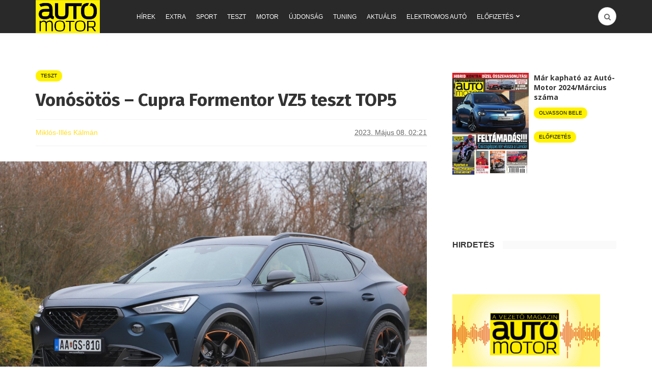

--- FILE ---
content_type: text/html; charset=UTF-8
request_url: https://www.automotor.hu/teszt/vonosotos-cupra-formentor-vz5-teszt-top5/
body_size: 38503
content:
<!DOCTYPE html>
<html lang="hu"
 xmlns:fb="http://ogp.me/ns/fb#" xmlns:og="http://ogp.me/ns#">
<head>
	<meta charset="UTF-8">
	<meta name="viewport" content="width=device-width, initial-scale=1">

	<link rel="pingback" href="https://www.automotor.hu/xmlrpc.php" />
	<title>Vonósötös &#8211; Cupra Formentor VZ5 teszt TOP5 &#8211; Autó-Motor</title>
        <!-- InMobi Choice. Consent Manager Tag v3.0 (for TCF 2.2) -->
        <script type="text/javascript" async=true>
            (function() {
                var host = window.location.hostname
;
                var element = document.createElement('script');
                var firstScript = document.getElementsByTagName('script')[0];
                var url = 'https://cmp.inmobi.com'
                    .concat('/choice/', 'gq2uc_c-uMyQL', '/', host, '/choice.js?tag_version=V3');
                var uspTries = 0;
                var uspTriesLimit = 3;
                element.async = true;
                element.type = 'text/javascript';
                element.src = url;

                firstScript.parentNode.insertBefore(element, firstScript);

                function makeStub() {
                    var TCF_LOCATOR_NAME = '__tcfapiLocator';
                    var queue = [];
                    var win = window;
                    var cmpFrame;

                    function addFrame() {
                        var doc = win.document;
                        var otherCMP = !!(win.frames[TCF_LOCATOR_NAME]);

                        if (!otherCMP) {
                            if (doc.body) {
                                var iframe = doc.createElement('iframe');

                                iframe.style.cssText = 'display:none';
                                iframe.name = TCF_LOCATOR_NAME;
                                doc.body.appendChild(iframe);
                            } else {
                                setTimeout(addFrame, 5);
                            }
                        }
                        return !otherCMP;
                    }

                    function tcfAPIHandler() {
                        var gdprApplies;
                        var args = arguments;

                        if (!args.length) {
                            return queue;
                        } else if (args[0] === 'setGdprApplies') {
                            if (
                                args.length > 3 &&
                                args[2] === 2 &&
                                typeof args[3] === 'boolean'
                            ) {
                                gdprApplies = args[3];
                                if (typeof args[2] === 'function') {
                                    args[2]('set', true);
                                }
                            }
                        } else if (args[0] === 'ping') {
                            var retr = {
                                gdprApplies: gdprApplies,
                                cmpLoaded: false,
                                cmpStatus: 'stub'
                            };

                            if (typeof args[2] === 'function') {
                                args[2](retr);
                            }
                        } else {
                            if(args[0] === 'init' && typeof args[3] === 'object') {
                                args[3] = Object.assign(args[3], { tag_version: 'V3' });
                            }
                            queue.push(args);
                        }
                    }

                    function postMessageEventHandler(event) {
                        var msgIsString = typeof event.data === 'string';
                        var json = {};

                        try {
                            if (msgIsString) {
                                json = JSON.parse(event.data);
                            } else {
                                json = event.data;
                            }
                        } catch (ignore) {}

                        var payload = json.__tcfapiCall;

                        if (payload) {
                            window.__tcfapi(
                                payload.command,
                                payload.version,
                                function(retValue, success) {
                                    var returnMsg = {
                                        __tcfapiReturn: {
                                            returnValue: retValue,
                                            success: success,
                                            callId: payload.callId
                                        }
                                    };
                                    if (msgIsString) {
                                        returnMsg = JSON.stringify(returnMsg);
                                    }
                                    if (event && event.source && event.source.postMessage) {
                                        event.source.postMessage(returnMsg, '*');
                                    }
                                },
                                payload.parameter
                            );
                        }
                    }

                    while (win) {
                        try {
                            if (win.frames[TCF_LOCATOR_NAME]) {
                                cmpFrame = win;
                                break;
                            }
                        } catch (ignore) {}

                        if (win === window.top) {
                            break;
                        }
                        win = win.parent;
                    }
                    if (!cmpFrame) {
                        addFrame();
                        win.__tcfapi = tcfAPIHandler;
                        win.addEventListener('message', postMessageEventHandler, false);
                    }
                };

                makeStub();

                function makeGppStub() {
                    const CMP_ID = 10;
                    const SUPPORTED_APIS = [
                        '2:tcfeuv2',
                        '6:uspv1',
                        '7:usnatv1',
                        '8:usca',
                        '9:usvav1',
                        '10:uscov1',
                        '11:usutv1',
                        '12:usctv1'
                    ];

                    window.__gpp_addFrame = function (n) {
                        if (!window.frames[n]) {
                            if (document.body) {
                                var i = document.createElement("iframe");
                                i.style.cssText = "display:none";
                                i.name = n;
                                document.body.appendChild(i);
                            } else {
                                window.setTimeout(window.__gpp_addFrame, 10, n);
                            }
                        }
                    };
                    window.__gpp_stub = function () {
                        var b = arguments;
                        __gpp.queue = __gpp.queue || [];
                        __gpp.events = __gpp.events || [];

                        if (!b.length || (b.length == 1 && b[0] == "queue")) {
                            return __gpp.queue;
                        }

                        if (b.length == 1 && b[0] == "events") {
                            return __gpp.events;
                        }

                        var cmd = b[0];
                        var clb = b.length > 1 ? b[1] : null;
                        var par = b.length > 2 ? b[2] : null;
                        if (cmd === "ping") {
                            clb(
                                {
                                    gppVersion: "1.1", // must be “Version.Subversion”, current: “1.1”
                                    cmpStatus: "stub", // possible values: stub, loading, loaded, error
                                    cmpDisplayStatus: "hidden", // possible values: hidden, visible, disabled
                                    signalStatus: "not ready", // possible values: not ready, ready
                                    supportedAPIs: SUPPORTED_APIS, // list of supported APIs
                                    cmpId: CMP_ID, // IAB assigned CMP ID, may be 0 during stub/loading
                                    sectionList: [],
                                    applicableSections: [-1],
                                    gppString: "",
                                    parsedSections: {},
                                },
                                true
                            );
                        } else if (cmd === "addEventListener") {
                            if (!("lastId" in __gpp)) {
                                __gpp.lastId = 0;
                            }
                            __gpp.lastId++;
                            var lnr = __gpp.lastId;
                            __gpp.events.push({
                                id: lnr,
                                callback: clb,
                                parameter: par,
                            });
                            clb(
                                {
                                    eventName: "listenerRegistered",
                                    listenerId: lnr, // Registered ID of the listener
                                    data: true, // positive signal
                                    pingData: {
                                        gppVersion: "1.1", // must be “Version.Subversion”, current: “1.1”
                                        cmpStatus: "stub", // possible values: stub, loading, loaded, error
                                        cmpDisplayStatus: "hidden", // possible values: hidden, visible, disabled
                                        signalStatus: "not ready", // possible values: not ready, ready
                                        supportedAPIs: SUPPORTED_APIS, // list of supported APIs
                                        cmpId: CMP_ID, // list of supported APIs
                                        sectionList: [],
                                        applicableSections: [-1],
                                        gppString: "",
                                        parsedSections: {},
                                    },
                                },
                                true
                            );
                        } else if (cmd === "removeEventListener") {
                            var success = false;
                            for (var i = 0; i < __gpp.events.length; i++) {
                                if (__gpp.events[i].id == par) {
                                    __gpp.events.splice(i, 1);
                                    success = true;
                                    break;
                                }
                            }
                            clb(
                                {
                                    eventName: "listenerRemoved",
                                    listenerId: par, // Registered ID of the listener
                                    data: success, // status info
                                    pingData: {
                                        gppVersion: "1.1", // must be “Version.Subversion”, current: “1.1”
                                        cmpStatus: "stub", // possible values: stub, loading, loaded, error
                                        cmpDisplayStatus: "hidden", // possible values: hidden, visible, disabled
                                        signalStatus: "not ready", // possible values: not ready, ready
                                        supportedAPIs: SUPPORTED_APIS, // list of supported APIs
                                        cmpId: CMP_ID, // CMP ID
                                        sectionList: [],
                                        applicableSections: [-1],
                                        gppString: "",
                                        parsedSections: {},
                                    },
                                },
                                true
                            );
                        } else if (cmd === "hasSection") {
                            clb(false, true);
                        } else if (cmd === "getSection" || cmd === "getField") {
                            clb(null, true);
                        }
                        //queue all other commands
                        else {
                            __gpp.queue.push([].slice.apply(b));
                        }
                    };
                    window.__gpp_msghandler = function (event) {
                        var msgIsString = typeof event.data === "string";
                        try {
                            var json = msgIsString ? JSON.parse(event.data) : event.data;
                        } catch (e) {
                            var json = null;
                        }
                        if (typeof json === "object" && json !== null && "__gppCall" in json) {
                            var i = json.__gppCall;
                            window.__gpp(
                                i.command,
                                function (retValue, success) {
                                    var returnMsg = {
                                        __gppReturn: {
                                            returnValue: retValue,
                                            success: success,
                                            callId: i.callId,
                                        },
                                    };
                                    event.source.postMessage(msgIsString ? JSON.stringify(returnMsg) : returnMsg, "*");
                                },
                                "parameter" in i ? i.parameter : null,
                                "version" in i ? i.version : "1.1"
                            );
                        }
                    };
                    if (!("__gpp" in window) || typeof window.__gpp !== "function") {
                        window.__gpp = window.__gpp_stub;
                        window.addEventListener("message", window.__gpp_msghandler, false);
                        window.__gpp_addFrame("__gppLocator");
                    }
                };

                makeGppStub();

                var uspStubFunction = function() {
                    var arg = arguments;
                    if (typeof window.__uspapi !== uspStubFunction) {
                        setTimeout(function() {
                            if (typeof window.__uspapi !== 'undefined') {
                                window.__uspapi.apply(window.__uspapi, arg);
                            }
                        }, 500);
                    }
                };

                var checkIfUspIsReady = function() {
                    uspTries++;
                    if (window.__uspapi === uspStubFunction && uspTries < uspTriesLimit) {
                        console.warn('USP is not accessible');
                    } else {
                        clearInterval(uspInterval);
                    }
                };

                if (typeof window.__uspapi === 'undefined') {
                    window.__uspapi = uspStubFunction;
                    var uspInterval = setInterval(checkIfUspIsReady, 6000);
                }
            })();
        </script>
        <!-- End InMobi Choice. Consent Manager Tag v3.0 (for TCF 2.2) -->
                <script>
            window.dataLayer = window.dataLayer || [];
            const ConsentManagement = {
                accountId: '',
                containerId: '',
                workspaceId: '',
                apiClientId: '371492634934-1tp3thsgt8j8hb551uh5m55cu4m2fc98.apps.googleusercontent.com',
                apiClientKey: 'AIzaSyBVWD3SgrNsJp6BydTUw6g9_jtmH3OJ6Hs',
                gtmAlphanumericId: '',
                purposes: {},
                specialFeatures: {},
                vendors: {},
                googleAdTechProviders: {},
                gtmVendors: {},
                statisticVendors: [],
                marketingVendors: [],
                vendorListCacheTimesInSeconds: 86400,
                registeredScripts: [],
                isCmpLoaded: false,
                areScriptsInitialized: false,
                isGtmLoaded: false,
                lastKnownConsentsString: '',

                init: function () {
                    console.log('ConsentManagement.init');
                    ConsentManagement.initCmpVendorsFromLocalStorage();
                    ConsentManagement.initCmpEventHandlers();

                    // Async updates

                    // CMP
                    ConsentManagement.getCmpVendorAndPurposeData();

                    // Google Ad Tech Providers
                    ConsentManagement.getGoogleAdTechProviders();
                },
                initCmpVendorsFromLocalStorage: function () {
                    let cmpVendors = localStorage.getItem('cmpVendors');
                    if (cmpVendors !== null) {
                        ConsentManagement.vendors = JSON.parse(cmpVendors);
                    }
                    let googleAdTechProviders = localStorage.getItem('googleAdTechProviders');
                    if (googleAdTechProviders !== null) {
                        ConsentManagement.googleAdTechProviders = JSON.parse(googleAdTechProviders);
                    }
                    let cmpPurposes = localStorage.getItem('cmpPurposes');
                    if (cmpPurposes !== null) {
                        ConsentManagement.purposes = JSON.parse(cmpPurposes);
                    }
                    let cmpSpecialFeatures = localStorage.getItem('cmpSpecialFeatures');
                    if (cmpSpecialFeatures !== null) {
                        ConsentManagement.specialFeatures = JSON.parse(cmpSpecialFeatures);
                    }
                },
                initCmpEventHandlers: function () {
                    window.__tcfapi('addEventListener', 2, ConsentManagement.onCmpChange);
                    setTimeout(function(){
                        if (!ConsentManagement.isCmpLoaded) {
                            ConsentManagement.isCmpLoaded = true;
                            ConsentManagement.initializeGtm({eventStatus: 'tcloaded'});
                        }
                    }, 2000);
                },
                registerScript: function (src = null, initCallback = null, scriptDefinition = null, consentsNeeded = {specialFeatures: [], purposes: []}, async = false, defer = false) {
                    // maintain data types, if any other type of value passed
                    if (!src || typeof src !== 'string') {
                        src = null;
                    }
                    if (!initCallback || typeof initCallback !== 'string') {
                        initCallback = null;
                    }
                    if (!consentsNeeded || typeof consentsNeeded !== 'object' || !consentsNeeded.hasOwnProperty('specialFeatures') || !consentsNeeded.hasOwnProperty('purposes')) {
                        consentsNeeded = {specialFeatures: [], purposes: []};
                    }
                    if (!async || typeof async !== 'boolean') {
                        async = false;
                    }
                    if (!defer || typeof defer !== 'boolean') {
                        defer = false;
                    }

                    // if no src and no initCallback, then return
                    if (!src && !initCallback && !scriptDefinition) return;

                    // checking if script is already registered
                    let alreadyRegistered = false;
                    ConsentManagement.registeredScripts.forEach((registeredScript) => {
                        if (registeredScript.src === src && registeredScript.initCallback === initCallback && registeredScript.scriptDefinition === scriptDefinition) {
                            alreadyRegistered = true;
                        }
                    });

                    if (alreadyRegistered) return;

                    // registering script
                    ConsentManagement.registeredScripts.push({src: src, initCallback: initCallback, scriptDefinition: scriptDefinition, consentsNeeded: consentsNeeded, async: async, defer: defer});

                    // if this script registered later than the initialization of the scripts array, then initialize it
                    if (ConsentManagement.areScriptsInitialized) {
                        ConsentManagement.initializeScript({src: src, initCallback: initCallback, scriptDefinition: scriptDefinition, consentsNeeded: consentsNeeded, async: async, defer: defer}, ConsentManagement.registeredScripts.length - 1);
                    }
                },
                getCmpVendorAndPurposeData: function() {
                    let cmpCacheTime = localStorage.getItem('cmpCacheTime');
                    if (cmpCacheTime !== null) {
                        if (parseInt(cmpCacheTime) < (Math.floor(Date.now() / 1000) - ConsentManagement.vendorListCacheTimesInSeconds)) {
                            return;
                        }
                    }

                    window.__tcfapi('getVendorList', 2, (gvl, success) => {
                        if (!success) {
                            return;
                        }

                        localStorage.setItem('cmpCacheTime', Math.floor(Date.now() / 1000).toString());
                        localStorage.setItem('cmpVendors', JSON.stringify(gvl.vendors));
                        localStorage.setItem('cmpPurposes', JSON.stringify(gvl.purposes));
                        localStorage.setItem('cmpSpecialFeatures', JSON.stringify(gvl.specialFeatures));
                        ConsentManagement.initCmpVendorsFromLocalStorage();
                    });
                },
                getGoogleAdTechProviders: function () {
                    let xhr = new XMLHttpRequest();
                    xhr.open('GET', '/wp-content/plugins/mw-cookie-policy/additional-consent-providers.csv', true);
                    xhr.setRequestHeader('X-Requested-With', 'xmlhttprequest');
                    xhr.onreadystatechange = function () {
                        if (
                            xhr.readyState === 4 &&
                            xhr.status === 200 &&
                            xhr.responseText &&
                            xhr.responseText !== ''
                        ) {
                            let rows = xhr.responseText.split("\n");
                            let googleAdTechProviders = {};
                            rows.forEach((row) => {
                                let columns = row.split(",");
                                if (isFinite(columns[0])) {
                                    if (columns.length === 4) {
                                        googleAdTechProviders[columns[0]] = {
                                            id: columns[0],
                                            name: columns[1].replaceAll('"', ''),
                                            policyUrl: columns[2].replaceAll('"', ''),
                                            domains: columns[3].replaceAll('"', '').split(" ")
                                        };
                                    }
                                }
                            });

                            localStorage.setItem('googleAdTechProviders', JSON.stringify(googleAdTechProviders));
                            ConsentManagement.initCmpVendorsFromLocalStorage();
                        }
                    };
                    xhr.send();
                },
                onCmpChange: function (tcData, success) {
                    console.log('onCmpChange', success, success ? tcData.eventStatus : null, tcData);
                    if (!success) {
                        return;
                    }

                    ConsentManagement.initializeGtm(tcData);
                },
                initializeGtm: function(tcData){
                    console.log('initializeGtm', tcData);
                    if(ConsentManagement.gtmAlphanumericId || ConsentManagement.gtmAlphanumericId !== '') {
                        (function (w, d, s, l, i) {
                            w[l] = w[l] || [];
                            w[l].push({'gtm.start': new Date().getTime(), event: 'gtm.js'});
                            var f = d.getElementsByTagName(s)[0], j = d.createElement(s), dl = l != 'dataLayer' ? '&l=' + l : '';
                            j.async = true;
                            j.src = 'https://www.googletagmanager.com/gtm.js?id=' + i + dl;
                            j.onload = function () {
                                ConsentManagement.isGtmLoaded = true;
                                ConsentManagement.initializeScripts(tcData);
                                ConsentManagement.updateKnownConsents(tcData);
                            };
                            f.parentNode.insertBefore(j, f);
                        })(window, document, 'script', 'dataLayer', ConsentManagement.gtmAlphanumericId);
                    }
                    console.log('GTM loaded');

                    setTimeout(function(){
                        if (!ConsentManagement.isGtmLoaded) {
                            ConsentManagement.isGtmLoaded = true;
                            ConsentManagement.initializeScripts({eventStatus: 'tcloaded'});
                            ConsentManagement.updateKnownConsents({eventStatus: 'tcloaded'});
                        }
                    }, 3000);
                },
                initializeScripts: function (tcData) {
                    if (tcData.eventStatus === 'cmpuishown' || tcData.eventStatus === 'tcloaded') {
                        ConsentManagement.updateKnownConsents(tcData);
                    }

                    if (tcData.eventStatus !== 'cmpuishown' && ConsentManagement.areConsentsChanged(tcData)) {
                        window.location.reload();
                    }

                    if (ConsentManagement.areScriptsInitialized) {
                        return;
                    }

                    ConsentManagement.areScriptsInitialized = true;
                    console.log('Initializing Scripts');
                    ConsentManagement.registeredScripts.forEach(ConsentManagement.initializeScript);
                },
                initializeScript: function (registeredScript, key) {
                    const tcData = JSON.parse(localStorage.getItem('tcData'));
                    let consents = {specialFeatures: {}, purposes: {}};
                    if (!tcData || tcData.length === 0) {
                        return;
                    }

                    let specialFeatureCount = 0;
                    if (tcData.hasOwnProperty('specialFeatureOptins')){
                        registeredScript.consentsNeeded.specialFeatures.forEach((specialFeatureId) => {
                            if(tcData.specialFeatureOptins[specialFeatureId] ?? false) {
                                specialFeatureCount++;
                                consents.specialFeatures[specialFeatureId] = true;
                            } else {
                                consents.specialFeatures[specialFeatureId] = false;
                            }
                        });
                    }

                    let purposeCount = 0;
                    if (tcData.hasOwnProperty('purpose') && tcData.purpose.hasOwnProperty('consents')) {
                        registeredScript.consentsNeeded.purposes.forEach((purposeId) => {
                            if(tcData.purpose.consents[purposeId] ?? false) {
                                purposeCount++;
                                consents.purposes[purposeId] = true;
                            } else {
                                consents.purposes[purposeId] = false;
                            }
                        });
                    }

                    if (
                        specialFeatureCount !== registeredScript.consentsNeeded.specialFeatures.length ||
                        purposeCount !== registeredScript.consentsNeeded.purposes.length
                    ) {
                        console.log(
                            'Script ' + key + ' rejected',
                            registeredScript.src,
                            registeredScript.initCallback,
                            ConsentManagement.compileConsentsNeededHumanReadable(consents)
                        );
                        return;
                    }

                    console.log(
                        'Script ' + key + ' accepted',
                        ConsentManagement.trimSrcToHumanReadable(registeredScript.src),
                        registeredScript.initCallback,
                        ConsentManagement.compileConsentsNeededHumanReadable(consents)
                    );

                    if (registeredScript.src) {
                        let script = document.createElement('script');
                        script.src = registeredScript.src;
                        script.async = registeredScript.async;
                        script.defer = registeredScript.defer;
                        script.id = 'registeredScript' + key;
                        if (registeredScript.scriptDefinition) {
                            script.onload = new Function(decodeURIComponent(registeredScript.scriptDefinition));
                            registeredScript.scriptDefinition = script.onload;
                        }

                        if (registeredScript.initCallback) {
                            script.onload = registeredScript.initCallback.indexOf('(') > -1 ? new Function(registeredScript.initCallback) : registeredScript.initCallback;
                        }
                        document.head.appendChild(script);
                    }
                },
                trimSrcToHumanReadable: function (src) {
                    if (!src) {
                        return null;
                    }

                    const lastSlash = src.lastIndexOf('/');
                    if (lastSlash === -1) {
                        return src;
                    }
                    return src.substring(lastSlash + 1);
                },
                compileConsentsNeededHumanReadable: function (consents) {
                    if (ConsentManagement.specialFeatures.length === 0 || ConsentManagement.purposes.length === 0) {
                        return {};
                    }

                    let specialFeatures = {};
                    if(consents.hasOwnProperty('specialFeatures')) {
                        Object.entries(consents.specialFeatures).forEach((entry) => {
                            if (!ConsentManagement.specialFeatures[entry[0]]) {
                                return;
                            }

                            const specialFeatureName = ConsentManagement.specialFeatures[entry[0]].name;
                            specialFeatures[specialFeatureName] = entry[1];
                        });
                    }

                    let purposes = {};
                    if (consents.hasOwnProperty('purposes')) {
                        Object.entries(consents.purposes).forEach((entry) => {
                            if (!ConsentManagement.purposes[entry[0]]) {
                                return;
                            }

                            const purposeName = ConsentManagement.purposes[entry[0]].name;
                            purposes[purposeName] = entry[1];
                        });
                    }

                    return {specialFeatures: specialFeatures, purposes: purposes};
                },
                getConsentsFromTcData: function (tcData) {
                    let consentString = '';
                    if (!tcData.hasOwnProperty('purpose') || !tcData.purpose.hasOwnProperty('consents')) {
                        return consentString;
                    }
                    if (tcData.purpose.consents && typeof tcData.purpose.consents === 'object') {
                        Object.keys(tcData.purpose.consents).forEach((key) => {if(tcData.purpose.consents[key]){consentString += key;}});
                    }
                    if (tcData.specialFeatureOptins && typeof tcData.specialFeatureOptins === 'object') {
                        Object.keys(tcData.specialFeatureOptins).forEach((key) => {if(tcData.specialFeatureOptins[key]){consentString += key;}});
                    }
                    return consentString;
                },
                updateKnownConsents: function (tcData) {
                    localStorage.setItem('tcData', JSON.stringify(tcData));
                    ConsentManagement.lastKnownConsentsString = ConsentManagement.getConsentsFromTcData(tcData);
                },
                areConsentsChanged: function (tcData) {
                    return ConsentManagement.lastKnownConsentsString !== ConsentManagement.getConsentsFromTcData(tcData);
                },
                getCookie: function (cname) {
                    const name = cname + '=';
                    const ca = document.cookie.split(';');
                    for (let i = 0; i < ca.length; i++) {
                        let c = ca[i];
                        while (c.charAt(0) === ' ') {
                            c = c.substring(1);
                        }
                        if (c.indexOf(name) === 0) {
                            return c.substring(name.length, c.length);
                        }
                    }
                    return '';
                }
            };

            // Init
            ConsentManagement.init();
        </script>
        <link rel="shortcut icon" href="https://www.automotor.hu/wp-content/uploads/2019/02/automotor.png?x88250" /><link rel='dns-prefetch' href='//www.automotor.hu' />
<link rel='dns-prefetch' href='//maxcdn.bootstrapcdn.com' />
<link rel='dns-prefetch' href='//fonts.googleapis.com' />
<link rel='dns-prefetch' href='//s.w.org' />
<link rel='preconnect' href='https://fonts.gstatic.com' crossorigin />
<link rel="alternate" type="application/rss+xml" title="Autó-Motor &raquo; hírcsatorna" href="https://www.automotor.hu/feed/" />
<link rel="alternate" type="application/rss+xml" title="Autó-Motor &raquo; hozzászólás hírcsatorna" href="https://www.automotor.hu/comments/feed/" />
<script type="text/javascript">
    const articleDimensions = {
        measureCategoryName: 'Autó'
    };
</script>
            		<script type="text/javascript">
			window._wpemojiSettings = {"baseUrl":"https:\/\/s.w.org\/images\/core\/emoji\/11\/72x72\/","ext":".png","svgUrl":"https:\/\/s.w.org\/images\/core\/emoji\/11\/svg\/","svgExt":".svg","source":{"concatemoji":"https:\/\/www.automotor.hu\/wp-includes\/js\/wp-emoji-release.min.js?ver=4.9.28"}};
			!function(e,a,t){var n,r,o,i=a.createElement("canvas"),p=i.getContext&&i.getContext("2d");function s(e,t){var a=String.fromCharCode;p.clearRect(0,0,i.width,i.height),p.fillText(a.apply(this,e),0,0);e=i.toDataURL();return p.clearRect(0,0,i.width,i.height),p.fillText(a.apply(this,t),0,0),e===i.toDataURL()}function c(e){var t=a.createElement("script");t.src=e,t.defer=t.type="text/javascript",a.getElementsByTagName("head")[0].appendChild(t)}for(o=Array("flag","emoji"),t.supports={everything:!0,everythingExceptFlag:!0},r=0;r<o.length;r++)t.supports[o[r]]=function(e){if(!p||!p.fillText)return!1;switch(p.textBaseline="top",p.font="600 32px Arial",e){case"flag":return s([55356,56826,55356,56819],[55356,56826,8203,55356,56819])?!1:!s([55356,57332,56128,56423,56128,56418,56128,56421,56128,56430,56128,56423,56128,56447],[55356,57332,8203,56128,56423,8203,56128,56418,8203,56128,56421,8203,56128,56430,8203,56128,56423,8203,56128,56447]);case"emoji":return!s([55358,56760,9792,65039],[55358,56760,8203,9792,65039])}return!1}(o[r]),t.supports.everything=t.supports.everything&&t.supports[o[r]],"flag"!==o[r]&&(t.supports.everythingExceptFlag=t.supports.everythingExceptFlag&&t.supports[o[r]]);t.supports.everythingExceptFlag=t.supports.everythingExceptFlag&&!t.supports.flag,t.DOMReady=!1,t.readyCallback=function(){t.DOMReady=!0},t.supports.everything||(n=function(){t.readyCallback()},a.addEventListener?(a.addEventListener("DOMContentLoaded",n,!1),e.addEventListener("load",n,!1)):(e.attachEvent("onload",n),a.attachEvent("onreadystatechange",function(){"complete"===a.readyState&&t.readyCallback()})),(n=t.source||{}).concatemoji?c(n.concatemoji):n.wpemoji&&n.twemoji&&(c(n.twemoji),c(n.wpemoji)))}(window,document,window._wpemojiSettings);
		</script>
		<style type="text/css">
img.wp-smiley,
img.emoji {
	display: inline !important;
	border: none !important;
	box-shadow: none !important;
	height: 1em !important;
	width: 1em !important;
	margin: 0 .07em !important;
	vertical-align: -0.1em !important;
	background: none !important;
	padding: 0 !important;
}
</style>
<link rel='stylesheet' id='ecommCss-css'  href='https://www.automotor.hu/wp-content/themes/bone/css/ecomm.css?x88250' type='text/css' media='all' />
<link rel='stylesheet' id='mw-showrss-shortcode_custom-css'  href='https://www.automotor.hu/wp-content/plugins/mw-showrss-shortcode/mw-showrss-shortcode.css?x88250' type='text/css' media='all' />
<link rel='stylesheet' id='animate-css'  href='https://www.automotor.hu/wp-content/plugins/wp-quiz/assets/frontend/css/animate.css?x88250' type='text/css' media='all' />
<link rel='stylesheet' id='wp-quiz-css'  href='https://www.automotor.hu/wp-content/plugins/wp-quiz/assets/frontend/css/wp-quiz.css?x88250' type='text/css' media='all' />
<link rel='stylesheet' id='font-awesome-css'  href='//maxcdn.bootstrapcdn.com/font-awesome/4.5.0/css/font-awesome.min.css?ver=4.5.0' type='text/css' media='all' />
<link rel='stylesheet' id='md-bone-vendor-style-css'  href='https://www.automotor.hu/wp-content/themes/bone/css/vendor.css?x88250' type='text/css' media='all' />
<link rel='stylesheet' id='md-bone-style-css'  href='https://www.automotor.hu/wp-content/themes/bone/style.css?x88250' type='text/css' media='all' />
<link rel='stylesheet' id='mw-style-css'  href='https://www.automotor.hu/wp-content/themes/bone/mw-style.css?x88250' type='text/css' media='all' />
<link rel="preload" as="style" href="https://fonts.googleapis.com/css?family=Fira%20Sans:100,200,300,400,500,600,700,800,900,100italic,200italic,300italic,400italic,500italic,600italic,700italic,800italic,900italic%7COpen%20Sans:300,400,600,700,800,300italic,400italic,600italic,700italic,800italic&#038;subset=latin,latin-ext&#038;display=swap&#038;ver=1638187520" /><link rel="stylesheet" href="https://fonts.googleapis.com/css?family=Fira%20Sans:100,200,300,400,500,600,700,800,900,100italic,200italic,300italic,400italic,500italic,600italic,700italic,800italic,900italic%7COpen%20Sans:300,400,600,700,800,300italic,400italic,600italic,700italic,800italic&#038;subset=latin,latin-ext&#038;display=swap&#038;ver=1638187520" media="print" onload="this.media='all'"><noscript><link rel="stylesheet" href="https://fonts.googleapis.com/css?family=Fira%20Sans:100,200,300,400,500,600,700,800,900,100italic,200italic,300italic,400italic,500italic,600italic,700italic,800italic,900italic%7COpen%20Sans:300,400,600,700,800,300italic,400italic,600italic,700italic,800italic&#038;subset=latin,latin-ext&#038;display=swap&#038;ver=1638187520" /></noscript><script type='text/javascript' src='https://www.automotor.hu/wp-includes/js/jquery/jquery.js?x88250'></script>
<script type='text/javascript' src='https://www.automotor.hu/wp-includes/js/jquery/jquery-migrate.min.js?x88250'></script>
<link rel='https://api.w.org/' href='https://www.automotor.hu/wp-json/' />
<link rel="EditURI" type="application/rsd+xml" title="RSD" href="https://www.automotor.hu/xmlrpc.php?rsd" />
<link rel="wlwmanifest" type="application/wlwmanifest+xml" href="https://www.automotor.hu/wp-includes/wlwmanifest.xml" /> 
<link rel='prev' title='2 évtizednyi RS6-ot ünnepel az Abt Legacy Edition' href='https://www.automotor.hu/tuning/2-evtizednyi-rs6-ot-unnepel-az-abt-legacy-edition/' />
<link rel='next' title='F1: Verstappen visszavágott és megnyerte a Miami Nagydíjat' href='https://www.automotor.hu/sport/f1-verstappen-visszavagott-es-megnyerte-a-miami-nagydijat/' />
<link rel="canonical" href="https://www.automotor.hu/teszt/vonosotos-cupra-formentor-vz5-teszt-top5/" />
<link rel='shortlink' href='https://www.automotor.hu/?p=279533' />
<link rel="alternate" type="application/json+oembed" href="https://www.automotor.hu/wp-json/oembed/1.0/embed?url=https%3A%2F%2Fwww.automotor.hu%2Fteszt%2Fvonosotos-cupra-formentor-vz5-teszt-top5%2F" />
<link rel="alternate" type="text/xml+oembed" href="https://www.automotor.hu/wp-json/oembed/1.0/embed?url=https%3A%2F%2Fwww.automotor.hu%2Fteszt%2Fvonosotos-cupra-formentor-vz5-teszt-top5%2F&#038;format=xml" />
<meta name="framework" content="Redux 4.1.29" /><meta property="fb:app_id" content="1271644452856627"/><meta name="keywords" content="2.5 tfsi,cupra,formentor,top5,vz5" /><script async src="https://contributor.google.com/scripts/3ad358dc3f24bf30/loader.js"></script><script>(function(){'use strict';var g=function(a){var b=0;return function(){return b<a.length?{done:!1,value:a[b++]}:{done:!0}}},l=this||self,aa=/^[w+/_-]+[=]{0,2}$/,m=null,p=function(){},q=function(a){var b=typeof a;if("object"==b)if(a){if(a instanceof Array)return"array";if(a instanceof Object)return b;var c=Object.prototype.toString.call(a);if("[object Window]"==c)return"object";if("[object Array]"==c||"number"==typeof a.length&&"undefined"!=typeof a.splice&&"undefined"!=typeof a.propertyIsEnumerable&&!a.propertyIsEnumerable("splice"))return"array";
if("[object Function]"==c||"undefined"!=typeof a.call&&"undefined"!=typeof a.propertyIsEnumerable&&!a.propertyIsEnumerable("call"))return"function"}else return"null";else if("function"==b&&"undefined"==typeof a.call)return"object";return b},r=Date.now||function(){return+new Date},t=function(a,b){function c(){}c.prototype=b.prototype;a.prototype=new c;a.prototype.constructor=a};var ba=function(a,b){Object.defineProperty(l,a,{configurable:!1,get:function(){return b},set:p})};var x=function(a,b){this.b=a===v&&b||"";this.a=w},w={},v={};var ca=function(a,b){a.src=b instanceof x&&b.constructor===x&&b.a===w?b.b:"type_error:TrustedResourceUrl";if(null===m)b:{b=l.document;if((b=b.querySelector&&b.querySelector("script[nonce]"))&&(b=b.nonce||b.getAttribute("nonce"))&&aa.test(b)){m=b;break b}m=""}b=m;b&&a.setAttribute("nonce",b)};var y=function(){return Math.floor(2147483648*Math.random()).toString(36)+Math.abs(Math.floor(2147483648*Math.random())^r()).toString(36)};var z=function(a,b){b=String(b);"application/xhtml+xml"===a.contentType&&(b=b.toLowerCase());return a.createElement(b)},A=function(a){this.a=a||l.document||document};A.prototype.appendChild=function(a,b){a.appendChild(b)};var B=function(a,b,c,d,e,f){try{var k=a.a,h=z(a.a,"SCRIPT");h.async=!0;ca(h,b);k.head.appendChild(h);h.addEventListener("load",function(){e();d&&k.head.removeChild(h)});h.addEventListener("error",function(){0<c?B(a,b,c-1,d,e,f):(d&&k.head.removeChild(h),f())})}catch(n){f()}};var da=l.atob("aHR0cHM6Ly93d3cuZ3N0YXRpYy5jb20vaW1hZ2VzL2ljb25zL21hdGVyaWFsL3N5c3RlbS8xeC93YXJuaW5nX2FtYmVyXzI0ZHAucG5n"),ea=l.atob("WW91IGFyZSBzZWVpbmcgdGhpcyBtZXNzYWdlIGJlY2F1c2UgYWQgb3Igc2NyaXB0IGJsb2NraW5nIHNvZnR3YXJlIGlzIGludGVyZmVyaW5nIHdpdGggdGhpcyBwYWdlLg=="),fa=l.atob("RGlzYWJsZSBhbnkgYWQgb3Igc2NyaXB0IGJsb2NraW5nIHNvZnR3YXJlLCB0aGVuIHJlbG9hZCB0aGlzIHBhZ2Uu"),ha=function(a,b,c){this.b=a;this.f=new A(this.b);this.a=null;this.c=[];this.g=!1;this.i=b;this.h=c},E=function(a){if(a.b.body&&!a.g){var b=
function(){C(a);l.setTimeout(function(){return D(a,3)},50)};B(a.f,a.i,2,!0,function(){l[a.h]||b()},b);a.g=!0}},C=function(a){for(var b=F(1,5),c=0;c<b;c++){var d=G(a);a.b.body.appendChild(d);a.c.push(d)}b=G(a);b.style.bottom="0";b.style.left="0";b.style.position="fixed";b.style.width=F(100,110).toString()+"%";b.style.zIndex=F(2147483544,2147483644).toString();b.style["background-color"]=H(249,259,242,252,219,229);b.style["box-shadow"]="0 0 12px #888";b.style.color=H(0,10,0,10,0,10);b.style.display=
"flex";b.style["justify-content"]="center";b.style["font-family"]="Roboto, Arial";c=G(a);c.style.width=F(80,85).toString()+"%";c.style.maxWidth=F(750,775).toString()+"px";c.style.margin="24px";c.style.display="flex";c.style["align-items"]="flex-start";c.style["justify-content"]="center";d=z(a.f.a,"IMG");d.className=y();d.src=da;d.style.height="24px";d.style.width="24px";d.style["padding-right"]="16px";var e=G(a),f=G(a);f.style["font-weight"]="bold";f.textContent=ea;var k=G(a);k.textContent=fa;I(a,
e,f);I(a,e,k);I(a,c,d);I(a,c,e);I(a,b,c);a.a=b;a.b.body.appendChild(a.a);b=F(1,5);for(c=0;c<b;c++)d=G(a),a.b.body.appendChild(d),a.c.push(d)},I=function(a,b,c){for(var d=F(1,5),e=0;e<d;e++){var f=G(a);b.appendChild(f)}b.appendChild(c);c=F(1,5);for(d=0;d<c;d++)e=G(a),b.appendChild(e)},F=function(a,b){return Math.floor(a+Math.random()*(b-a))},H=function(a,b,c,d,e,f){return"rgb("+F(Math.max(a,0),Math.min(b,255)).toString()+","+F(Math.max(c,0),Math.min(d,255)).toString()+","+F(Math.max(e,0),Math.min(f,
255)).toString()+")"},G=function(a){a=z(a.f.a,"DIV");a.className=y();return a},D=function(a,b){0>=b||null!=a.a&&0!=a.a.offsetHeight&&0!=a.a.offsetWidth||(ia(a),C(a),l.setTimeout(function(){return D(a,b-1)},50))},ia=function(a){var b=a.c;var c="undefined"!=typeof Symbol&&Symbol.iterator&&b[Symbol.iterator];b=c?c.call(b):{next:g(b)};for(c=b.next();!c.done;c=b.next())(c=c.value)&&c.parentNode&&c.parentNode.removeChild(c);a.c=[];(b=a.a)&&b.parentNode&&b.parentNode.removeChild(b);a.a=null};var ka=function(a,b,c,d,e){var f=ja(c),k=function(n){n.appendChild(f);l.setTimeout(function(){f?(0!==f.offsetHeight&&0!==f.offsetWidth?b():a(),f.parentNode&&f.parentNode.removeChild(f)):a()},d)},h=function(n){document.body?k(document.body):0<n?l.setTimeout(function(){h(n-1)},e):b()};h(3)},ja=function(a){var b=document.createElement("div");b.className=a;b.style.width="1px";b.style.height="1px";b.style.position="absolute";b.style.left="-10000px";b.style.top="-10000px";b.style.zIndex="-10000";return b};var J={},K=null;var L=function(){},M="function"==typeof Uint8Array,N=function(a,b){a.b=null;b||(b=[]);a.j=void 0;a.f=-1;a.a=b;a:{if(b=a.a.length){--b;var c=a.a[b];if(!(null===c||"object"!=typeof c||"array"==q(c)||M&&c instanceof Uint8Array)){a.g=b-a.f;a.c=c;break a}}a.g=Number.MAX_VALUE}a.i={}},O=[],P=function(a,b){if(b<a.g){b+=a.f;var c=a.a[b];return c===O?a.a[b]=[]:c}if(a.c)return c=a.c[b],c===O?a.c[b]=[]:c},Q=function(a,b,c){if(b<a.g)a.a[b+a.f]=c;else{var d=a.g+a.f;a.a[d]||(a.c=a.a[d]={});a.c[b]=c}return a},S=
function(a,b){var c=R;a.b||(a.b={});if(!a.b[b]){var d=P(a,b);d&&(a.b[b]=new c(d))}return a.b[b]};
L.prototype.h=M?function(){var a=Uint8Array.prototype.toJSON;Uint8Array.prototype.toJSON=function(){var b;void 0===b&&(b=0);if(!K){K={};for(var c="ABCDEFGHIJKLMNOPQRSTUVWXYZabcdefghijklmnopqrstuvwxyz0123456789".split(""),d=["+/=","+/","-_=","-_.","-_"],e=0;5>e;e++){var f=c.concat(d[e].split(""));J[e]=f;for(var k=0;k<f.length;k++){var h=f[k];void 0===K[h]&&(K[h]=k)}}}b=J[b];c=[];for(d=0;d<this.length;d+=3){var n=this[d],u=(e=d+1<this.length)?this[d+1]:0;h=(f=d+2<this.length)?this[d+2]:0;k=n>>2;n=(n&
3)<<4|u>>4;u=(u&15)<<2|h>>6;h&=63;f||(h=64,e||(u=64));c.push(b[k],b[n],b[u]||"",b[h]||"")}return c.join("")};try{return JSON.stringify(this.a&&this.a,T)}finally{Uint8Array.prototype.toJSON=a}}:function(){return JSON.stringify(this.a&&this.a,T)};var T=function(a,b){return"number"!=typeof b||!isNaN(b)&&Infinity!==b&&-Infinity!==b?b:String(b)};L.prototype.toString=function(){return this.a.toString()};var R=function(a){N(this,a)};t(R,L);var U=function(a){N(this,a)};t(U,L);var la=function(a,b){this.c=new A(a);var c=S(b,5);c=new x(v,P(c,4)||"");this.b=new ha(a,c,P(b,4));this.a=b},ma=function(a,b,c,d){b=new R(b?JSON.parse(b):null);b=new x(v,P(b,4)||"");B(a.c,b,3,!1,c,function(){ka(function(){E(a.b);d(!1)},function(){d(!0)},P(a.a,2),P(a.a,3),P(a.a,1))})};var na=function(a,b){V(a,"internal_api_load_with_sb",function(c,d,e){ma(b,c,d,e)});V(a,"internal_api_sb",function(){E(b.b)})},V=function(a,b,c){a=l.btoa(a+b);ba(a,c)},W=function(a,b,c){for(var d=[],e=2;e<arguments.length;++e)d[e-2]=arguments[e];e=l.btoa(a+b);e=l[e];if("function"==q(e))e.apply(null,d);else throw Error("API not exported.");};var X=function(a){N(this,a)};t(X,L);var Y=function(a){var b=this.h=l.document;var c=new U;var d=P(a,3);c=Q(c,1,d);d=P(a,12);c=Q(c,2,d);d=P(a,5);c=Q(c,3,d);d=P(a,10);c=Q(c,4,d);d=S(a,11);c.b||(c.b={});var e=d?d.a:d;c.b[5]=d;c=Q(c,5,e);this.g=new la(b,c);this.a=P(a,1);this.f=S(a,2);this.c=!1;this.b=a};Y.prototype.start=function(){try{oa(),na(this.a,this.g),l.googlefc=l.googlefc||{},"callbackQueue"in l.googlefc||(l.googlefc.callbackQueue=[]),pa(this)}catch(a){W(this.a,"internal_api_sb")}};
var oa=function(){var a=function(){if(!l.frames.googlefcPresent)if(document.body){var b=document.createElement("iframe");b.style.display="none";b.style.width="0px";b.style.height="0px";b.style.border="none";b.style.zIndex="-1000";b.style.left="-1000px";b.style.top="-1000px";b.name="googlefcPresent";document.body.appendChild(b)}else l.setTimeout(a,5)};a()},pa=function(a){var b=r();W(a.a,"internal_api_load_with_sb",a.f.h(),function(){var c;var d=a.a,e=l[l.btoa(d+"cached_js")];if(e){e=l.atob(e);e=parseInt(e,
10);d=l.btoa(d+"cached_js").split(".");var f=l;d[0]in f||"undefined"==typeof f.execScript||f.execScript("var "+d[0]);for(;d.length&&(c=d.shift());)d.length?f[c]&&f[c]!==Object.prototype[c]?f=f[c]:f=f[c]={}:f[c]=null;c=Math.abs(b-e);c=1728E5>c?0:c}else c=-1;0!=c&&(W(a.a,"internal_api_sb"),Z(a,P(a.b,9)))},function(c){c?Z(a,P(a.b,7)):Z(a,P(a.b,8))})},Z=function(a,b){a.c||(a.c=!0,a=new l.XMLHttpRequest,a.open("GET",b,!0),a.send())};(function(a,b){l[a]=function(c){for(var d=[],e=0;e<arguments.length;++e)d[e-0]=arguments[e];l[a]=p;b.apply(null,d)}})("__475an521in8a__",function(a){"function"==typeof l.atob&&(a=l.atob(a),a=new X(a?JSON.parse(a):null),(new Y(a)).start())});}).call(this);

window.__475an521in8a__("[base64]/[base64]/[base64]");</script>		<style type="text/css" id="wp-custom-css">
			.OUTBRAIN {
    display: none;
}

ins {
	background-color:transparent;
}		</style>
	<style id="md_bone_opt-dynamic-css" title="dynamic-css" class="redux-options-output">.siteTitle--default{padding-top:0px;padding-right:50px;padding-bottom:0px;padding-left:0px;}.siteTitle--small{padding-top:0px;padding-right:0px;padding-bottom:0px;padding-left:0px;}.primaryBgColor,input[type="submit"],.postCategory,.progressContainer-bar,.reviewMeter-item-score,.reviewBox-summary-totalScore-wrap,.postTitle .featuredBadge,.btn.btn--solid,.postFormatLink .o-backgroundImg,.featuredBlock--slider article.noThumb,.post--review-meter-bar,.post--review-score, .post--tile.noThumb,.commentCountBox,.byCategoryListing-title i,.pageMasthead,.categoryTile .o-backgroundImg,.mdPostsListWidget .list-index,.widget_archive li:hover:after,.widget_calendar caption,.widget_calendar #today,.block-title span:after,.widget_mc4wp_form_widget input[type="submit"],.md-pagination .page-numbers.current,.offCanvasClose,.siteFooter-top-wrap{background-color:#FFF200;}.primaryColor, .primaryColor:hover, .primaryColor:focus, .primaryColor:active, .authorName, .authorName a, .articleMeta-author a, .siteLogo-name,.articleTags-list > a:hover,.articleVia-list > a:hover,.articleSource-list > a:hover,.comment-author:hover,.bodyCopy a:hover,.post--card--bg.noThumb .postInfo .postMeta--author-author a,.loginFormWrapper .modal-close i,.navigation--offCanvas li > a:hover,.navigation--offCanvas li.current-menu-item > a,.postTitle .postFormatBadge,.widget_pages ul.children > li:before,.widget_categories ul.children > li:before,.widget_nav_menu .submenu-toggle,.widget_calendar td a,.tagcloud a:hover,.postTags-list > a:hover,.postVia-list > a:hover,.postSource-list > a:hover,.widget_recent_comments .comment-author-link,.widget_recent_comments .comment-author-link a,.tabs-nav li.active a,.widget_pages li > a:before,.postFormatBadge,.comment-author, .postMeta--author-author a,.postFormatQuote:before,.logged-in-as a:first-child,.menu--offCanvas li.current-menu-item > a,.siteFooter-copyright a{color:#FFF200;}.titleFont,.postTitle,h1,h2,h3,h4,h5,h6,.widget_recent_comments .comment-author-link,.widget_recent_comments li > a,.widget_recent_entries a,.widget_rss a.rsswidget,.widget_rss .rss-date{font-family:"Fira Sans",Arial, Helvetica, sans-serif;font-display:swap;}body, .bodyCopy{font-family:"Open Sans",Arial, Helvetica, sans-serif;font-display:swap;}label,input[type=submit],.metaText,.metaFont,.metaBtn,.postMeta,.postCategory,.blockHeading,.comment-reply-title,.wp-caption,.gallery-caption,.widget-title,.btn,.navigation,.logged-in-as,.widget_calendar table,.tagcloud a,.widget_nav_menu .menu,.widget_categories li,.widget_meta li > a,.widget_pages li,.widget_archive a,.comment-reply-title small{font-family:'MS Sans Serif', Geneva, sans-serif,Arial, Helvetica, sans-serif;font-display:swap;}.featuredBlockBackground{background-color:#f5f5f5;}</style><style id="md-custom-style" type="text/css" media="all">.fotorama__thumb-border,.tagcloud a:hover,.postTags-list > a:hover,.postVia-list > a:hover,.postSource-list > a:hover,.tabs-nav li.active a:after,.navigation--standard > ul > li > a:before,.articleTags-list > a:hover,.articleVia-list > a:hover,.articleSource-list > a:hover,.bodyCopy a:hover,input[type="submit"],input[type="submit"]:hover{border-color:#FFF200;}.reviewMeter-item-score:after,.commentCountBox:before{border-top-color:#FFF200;}.goAdverticum { text-align:center; }
.goAdverticum > * { margin:0 auto !important; }
.goAdverticum:not(.rawBanner) > div > span {
    position: relative !important;
    top: inherit !important;
    left: inherit !important;
}
.goAdverticum:not(.rawBanner) {
    display: flex !important;
    flex-direction: column-reverse;
}

.post--tile--center .postMeta--author {
    display: none;
}

.postMeta--author-author .meta-szerzo {
    color: #ffde23;
}

.postRibbon {
    display: none;
}

.NA .ob_org_header, .NA .obpd_header {
    display: none;
}

.postSummary {
    font-weight: 500;
}

.NA .ob_what {
   display: none;
}

.NA .ob_container_recs .item-container {
    width: 153px !important;
}

.NA .strip-rec-link-title {
    font-size: 14px !important;
    font-weight: 600 !important;
    line-height: 1.358 !important;
    }

.blockHeading.blockHeading--grey:nth-child(1)  {
     display: none;
    
}    

.cikkpic_wrapper{
    margin-bottom:15px;
}

.postCategory.postCategory {
    color: rgb(0, 0, 0);
}

.bodyCopy img, .bodyCopy iframe, .bodyCopy object, .bodyCopy embed, .bodyCopy figure {
    min-width: 100%;
}

.cap {
font-size: 10pt;
}

.post--slide .postMeta--author {
    display: none;
}

.post--tile--large .postFooter {
    display: none;
}

.errorPage-message--small {
	display:none;
}


.overlayInfo .postMeta,
.overlayInfo .postMeta a,
.overlayInfo .postMeta i,
.overlayInfo .metaText,
.overlayInfo .postMeta--author a,
.overlayInfo .middot {

	/*display: none;*/
}

.overlayInfo .postMeta .postMeta--author,
.postSingle-header .flexbox-item .postMeta--author {
    display: block;
}

.postMeta--author .postMeta--author-text .metaText--sub,
.postMeta--author .postMeta--author-avatar,
.overlayInfo .postMeta .flexbox-item:nth-child(2),
.overlayInfo .postMeta .flexbox-item:nth-child(3),
.overlayInfo .metaText.metaDate,
.authorBox-text .author-meta .author-meta__post-liked-count
{
    display: none;
}

.post--list .postFooter {
    display: none;
}

.post--list--paper .metaDate {
    display:none;
}

.postFeaturedImg img {
    min-width: 100%;
}

.featuredBlock--slider .owl-item.active .postInfo > *:nth-child(3) {
    display: none;
}
.pageHeading {
     display: none;
}

.post--list .postMeta--author {
     display: none;
}

.btn.btn--solid {
    color: #000;
}
.post--tile--large .postMeta--author {
     display: none;
}

.postMeta--3 .flexbox-item:first-child {
    border-right: 0 !important;
}

.postMeta--author {
    display: none;
}
.postMeta--2 .flexbox-item:last-child {
    display: none;
}

.post--card--paper .postFooter {
    display: none;
}

.home .layoutContent-main .list-item {
    clear: both;
}

.postFooter-top .postFooter-bottom {
    padding-top: 4px;
}

.siteHeader .widget.widget_text {margin-top:20px; margin-bottom:20px;}	

</style>
<!-- START - Facebook Open Graph, Google+ and Twitter Card Tags 2.1.3 -->
 <!-- Facebook Open Graph -->
  <meta property="og:locale" content="hu_HU"/>
  <meta property="og:site_name" content="Autó-Motor"/>
  <meta property="og:title" content="Vonósötös - Cupra Formentor VZ5 teszt TOP5"/>
  <meta property="og:url" content="https://www.automotor.hu/teszt/vonosotos-cupra-formentor-vz5-teszt-top5/"/>
  <meta property="og:type" content="article"/>
  <meta property="og:description" content="Íme, egy autó, amely az utókornak biztosan hiányozni fog!"/>
  <meta property="og:image" content="https://www.automotor.hu/wp-content/uploads/2023/05/cupra4.jpg"/>
  <meta property="article:published_time" content="2023-05-08T02:21:16+00:00"/>
  <meta property="article:modified_time" content="2023-05-08T02:21:16+00:00" />
  <meta property="og:updated_time" content="2023-05-08T02:21:16+00:00" />
  <meta property="article:section" content="Teszt"/>
 <!-- Google+ / Schema.org -->
  <meta itemprop="name" content="Vonósötös - Cupra Formentor VZ5 teszt TOP5"/>
  <meta itemprop="description" content="Íme, egy autó, amely az utókornak biztosan hiányozni fog!"/>
  <meta itemprop="image" content="https://www.automotor.hu/wp-content/uploads/2023/05/cupra4.jpg"/>
 <!-- Twitter Cards -->
  <meta name="twitter:description" content="Íme, egy autó, amely az utókornak biztosan hiányozni fog!"/>
  <meta name="twitter:card" content="summary_large_image"/>
 <!-- SEO -->
  <meta name="description" content="Íme, egy autó, amely az utókornak biztosan hiányozni fog!"/>
 <!-- Misc. tags -->
<!-- END - Facebook Open Graph, Google+ and Twitter Card Tags 2.1.3 -->
	

<script>
    let pageInitArguments = {
        'event': 'pageInit',
        'pageType': 'Cikkoldal',
        'pageCategory': 'Teszt',
    }

    if (typeof articleDimensions !== 'undefined' && typeof articleDimensions.measureCategoryName === 'string') {
        pageInitArguments.customDim2 =  articleDimensions.measureCategoryName;
    }

    pageInitArguments.article_source = 'no source';
    pageInitArguments.article_title = 'Vonósötös &#8211; Cupra Formentor VZ5 teszt TOP5';
    pageInitArguments.article_dates = '2023-05-08 02:21:16';
    pageInitArguments.last_update_dates = '2023-05-08 02:21:16';

    window.dataLayer = window.dataLayer || [];
    dataLayer.push(pageInitArguments);
</script>

<!-- Google Tag Manager -->
<script>(function (w, d, s, l, i) {
        w[l] = w[l] || [];
        w[l].push({'gtm.start': new Date().getTime(), event: 'gtm.js'});
        var f = d.getElementsByTagName(s)[0], j = d.createElement(s), dl = l != 'dataLayer' ? '&l=' + l : '';
        j.async = true;
        j.src = 'https://www.googletagmanager.com/gtm.js?id=' + i + dl;
        f.parentNode.insertBefore(j, f);
    })(window, document, 'script', 'dataLayer', 'GTM-KGBWGR');</script>
<!-- End Google Tag Manager -->
<!-- BANNER KEZELŐ OSZTÁLY ================================ -->
<script>
    const adOcean = {
        globalMaster: '',
        mastersAlreadySent: [],
        customMasterAttributeName: 'data-master',
        customPriorityAttributeName: 'data-priority',
        placementZonePrefix: 'ado-',

        setGlobalMaster: function (newMaster) {
            this.globalMaster = newMaster;
        },

        sendMaster: function (masterId) {
            if (!this.isMasterAlreadySent(masterId)) {
                this.mastersAlreadySent.push(masterId);
                let vars = {nsfw: adOcean.isPageNsfw(), mwid: adOcean.getSiteUserIdFromCookie()};
                ado.master({id: masterId, keys: adOcean.getKeywordsMeta(), vars: vars});
            }
        },

        isMasterAlreadySent: function (masterId) {
            return this.mastersAlreadySent.indexOf(masterId) !== -1;
        },

        isPageNsfw: function () {
            return document.querySelector('meta[name="nfsw"]') && document.querySelector('meta[name="nfsw"]').getAttribute('content') === 'true';
        },

        getKeywordsMeta: function () {
            return document.querySelector('meta[name="keywords"]') ? document.querySelector('meta[name="keywords"]').getAttribute('content').split(',') : [];
        },

        getSiteUserIdFromCookie: function () {
            let cookie = document.cookie.split(';').filter((item) => {
                return item.indexOf('_vid') !== -1;
            });

            if (cookie.length) {
                return cookie[0].split('=')[1];
            }

            return null;
        },

        render: function (log = false) {
            let zonesLoaded = [];

            if (typeof ado !== 'undefined') {
                let zoneIdPrefix = document.body.offsetWidth > 886 ? 'adOceanZone adOceanDesktop' : 'adOceanZone adOceanMobile';
                let zones = document.querySelectorAll('div[class*="' + zoneIdPrefix + '"]');

                if (!zones.length) {
                    return;
                }

                zones.forEach(function (item) {
                    if ((!isNaN(item.id) && !isNaN(parseFloat(item.id))) || zonesLoaded.includes(item.id)) {
                        return;
                    }

                    const isPlacementZone = item.id.indexOf(adOcean.placementZonePrefix) !== -1;
                    const masterId = item.getAttribute(adOcean.customMasterAttributeName) ?? adOcean.globalMaster;

                    if (log && !isPlacementZone) {
                        console.log("master: " + masterId);
                    }

                    if(masterId && !isPlacementZone) {
                        adOcean.sendMaster(masterId);
                    }

                    const zonePriority = item.getAttribute(adOcean.customPriorityAttributeName) ?? 100;
                    if (masterId && !isPlacementZone) {
                        ado.slave(item.id, {
                            myMaster: masterId,
                            onServerEmission: function () {
                                // zone id is valid
                            },
                            onServerEmissionEmpty: function () {
                                // zone id is invalid or ad is empty
                                if (log) {
                                    console.log("master: " + masterId + " | slave: " + item.id + " | empty");
                                }
                            },
                            onLoad: function () {
                                // ad loaded
                                if (log) {
                                    console.log("master: " + masterId + " | slave: " + item.id + " | priority: " + zonePriority);
                                }
                            }
                        });
                    } else if(isPlacementZone) {
                        let vars = {nsfw: adOcean.isPageNsfw(), mwid: adOcean.getSiteUserIdFromCookie()};
                        ado.placement({id: item.id, keys: adOcean.getKeywordsMeta(), vars: vars});

                        if (log) {
                            console.log("standalone: " + item.id + " | priority: " + zonePriority);
                        }
                    } else {
                        return;
                    }

                    zonesLoaded.push(item.id);
                });
            }
        }
    };
</script>
<!-- End of BANNER KEZELŐ OSZTÁLY -->

<script type="text/javascript" src="https://hu.adocean.pl/files/js/ado.js"></script>
<script>
    window.adocf = {};
    window.adocf.useDOMContentLoaded = true;
</script>
<script type="text/javascript">
    /* (c)AdOcean 2003-2018 */
    if (typeof ado === "object") {
        ado.config({
            mode: 'new',
            xml: false,
            consent: true,
            characterEncoding: true,
            attachReferrer: true,
            fpc: 'auto',
            defaultServer: 'hu.adocean.pl',
            cookieDomain: 'SLD'
        });
        ado.preview({enabled: true});
    }
    adOcean.setGlobalMaster('IJBLejvHmK9UBdkZyzMplV7cnJbZSTAHwKD8d7u2PfH.v7');
</script><script type="application/javascript">let registeringScript_id_pW20iPBig = function () {let found = false;try {found = typeof ConsentManagement !== 'undefined';} catch (e) {}if (found) {ConsentManagement.registerScript('https://pagead2.googlesyndication.com/pagead/js/adsbygoogle.js?client=ca-pub-8559195417632426', null, null, {specialFeatures: [], purposes: []}, false, false);delete window.registeringScript_id_pW20iPBig;} else {setTimeout(registeringScript_id_pW20iPBig, 100);}};registeringScript_id_pW20iPBig();</script>
<script type="application/javascript">let registeringScript_id_Yt50B5ZthGQ = function () {let found = false;try {found = typeof ConsentManagement !== 'undefined';} catch (e) {}if (found) {ConsentManagement.registerScript('https://ad.adverticum.net/cc.js', null, null, {specialFeatures: [], purposes: []}, false, false);delete window.registeringScript_id_Yt50B5ZthGQ;} else {setTimeout(registeringScript_id_Yt50B5ZthGQ, 100);}};registeringScript_id_Yt50B5ZthGQ();</script>
<script type="application/javascript">let registeringScript_id_TblaQHb5nLI = function () {let found = false;try {found = typeof ConsentManagement !== 'undefined';} catch (e) {}if (found) {ConsentManagement.registerScript('https://cdn.unblockia.com/h.js', null, null, {specialFeatures: [], purposes: []}, false, false);delete window.registeringScript_id_TblaQHb5nLI;} else {setTimeout(registeringScript_id_TblaQHb5nLI, 100);}};registeringScript_id_TblaQHb5nLI();</script>
</head>

<body class="post-template-default single single-post postid-279533 single-format-standard is-smoothScrollEnabled">
    
<!-- Google Tag Manager (noscript) -->
<noscript><iframe src="https://www.googletagmanager.com/ns.html?id=GTM-KGBWGR"height="0" width="0" style="display:none;visibility:hidden"></iframe></noscript>
<!-- End Google Tag Manager (noscript) -->

<div id="fb-root"></div>
<script>(function(d, s, id) {
  var js, fjs = d.getElementsByTagName(s)[0];
  if (d.getElementById(id)) return;
  js = d.createElement(s); js.id = id;
  js.src = "//connect.facebook.net/hu_HU/sdk.js#xfbml=1&version=v2.7&appId=1271644452856627";
  fjs.parentNode.insertBefore(js, fjs);
}(document, 'script', 'facebook-jssdk'));</script>

	<!-- siteWrap -->
	<div class="siteWrap">

		<!-- siteHeader -->
		<header class="siteHeader siteHeader--compact">

			<div class="siteHeader-nav js-searchOuter">
				<div class="container">
					<div class="flexbox">
						<div class="siteHeader-component--left flexbox-item">
							<div class="menuToggleBtn js-menu-toggle btn btn--circle hidden-sm hidden-md hidden-lg"><i class="fa fa-navicon"></i></div>
							<div class="menuToggleBtn js-menu-toggle btn btn--pill hidden-xs hidden-md hidden-lg"><i class="fa fa-navicon"></i><span>Menu</span></div>
							<div class="siteTitle siteTitle--default siteTitle--compact hidden-xs hidden-sm metaFont">
								<a class="siteLogo siteLogo--image" href="https://www.automotor.hu/" title="Autó-Motor" rel="home">
		<img src="https://www.automotor.hu/wp-content/uploads/2018/06/Auto-motor_244X126px.png?x88250" width="244" height="126" data-hidpi="https://www.automotor.hu/wp-content/uploads/2018/06/Auto-motor_244X126px.png" rel="logo" alt="Autó-Motor" style="max-height:65px;">
	</a>
							</div>

							<nav class="navigation navigation--main navigation--standard hidden-xs hidden-sm">
								<ul id="menu-fomenu" class="menu"><li id="menu-item-16197" class="menu-item menu-item-type-taxonomy menu-item-object-category menu-item-16197"><a href="https://www.automotor.hu/hirek/">Hírek</a></li>
<li id="menu-item-16199" class="menu-item menu-item-type-taxonomy menu-item-object-category menu-item-16199"><a href="https://www.automotor.hu/extra/">Extra</a></li>
<li id="menu-item-16201" class="menu-item menu-item-type-taxonomy menu-item-object-category menu-item-16201"><a href="https://www.automotor.hu/sport/">Sport</a></li>
<li id="menu-item-16203" class="menu-item menu-item-type-taxonomy menu-item-object-category current-post-ancestor current-menu-parent current-post-parent menu-item-16203"><a href="https://www.automotor.hu/teszt/">Teszt</a></li>
<li id="menu-item-16209" class="menu-item menu-item-type-taxonomy menu-item-object-category menu-item-16209"><a href="https://www.automotor.hu/motor/">Motor</a></li>
<li id="menu-item-16207" class="menu-item menu-item-type-taxonomy menu-item-object-category menu-item-16207"><a href="https://www.automotor.hu/ujdonsag/">Újdonság</a></li>
<li id="menu-item-16205" class="menu-item menu-item-type-taxonomy menu-item-object-category menu-item-16205"><a href="https://www.automotor.hu/tuning/">Tuning</a></li>
<li id="menu-item-16211" class="menu-item menu-item-type-taxonomy menu-item-object-category menu-item-16211"><a href="https://www.automotor.hu/aktualis/">Aktuális</a></li>
<li id="menu-item-233648" class="menu-item menu-item-type-taxonomy menu-item-object-category menu-item-233648"><a href="https://www.automotor.hu/elektromos-auto/">Elektromos autó</a></li>
<li id="menu-item-242531" class="menu-item menu-item-type-custom menu-item-object-custom menu-item-has-children menu-item-242531"><a href="#">Előfizetés</a>
<ul class="sub-menu">
	<li id="menu-item-242532" class="menu-item menu-item-type-custom menu-item-object-custom menu-item-242532"><a href="https://lapcentrum.hu/4-auto-motor.html">Nyomtatott lap</a></li>
	<li id="menu-item-242533" class="menu-item menu-item-type-custom menu-item-object-custom menu-item-242533"><a href="https://lapcentrum.hu/36-digitalis-auto-motor.html">Digitális lap</a></li>
</ul>
</li>
<li id="menu-item-230711" class="hidden menu-item menu-item-type-taxonomy menu-item-object-category menu-item-230711"><a href="https://www.automotor.hu/7ulesesautok/">7 üléses autók</a></li>
</ul>							</nav>
						</div>

						<div class="siteHeader-component--center flexbox-item hidden-md hidden-lg">
								<div class="siteTitle siteTitle--small siteTitle--compact metaFont">
									<a class="siteLogo siteLogo--image" href="https://www.automotor.hu/" title="Autó-Motor" rel="home">
				<img src="https://www.automotor.hu/wp-content/uploads/2018/06/Auto-motor_244X126px.png?x88250" width="244" height="126" data-hidpi="https://www.automotor.hu/wp-content/uploads/2018/06/Auto-motor_244X126px.png" rel="logo" alt="Autó-Motor" style="max-height:65px;">
			</a>

								</div>
							</div>

						<div class="siteHeader-component--right headerActions flexbox-item">
							<div class="compactSearch">
								<div class="searchToggleBtn btn btn--circle js-searchToggle hidden-sm"><i class="fa fa-search iconSearch"></i><i class="fa fa-times iconClose"></i></div>
								<div class="searchToggleBtn btn btn--pill js-searchToggle hidden-xs hidden-md hidden-lg"><i class="fa fa-search iconSearch"></i><i class="fa fa-times iconClose"></i><span>Search</span></div>
								<div class="searchField metaFont">
	<form class="searchField-form" method="get" action="https://www.automotor.hu/">
		<input type="text" name="s" class="searchField-form-input" placeholder="Keresés..." value="">
		<button type="submit" class="searchField-form-btn"><i class="fa fa-search"></i></button>
	</form>
</div>							</div>

													</div><!-- end headerActions -->
					</div>
				</div>
			</div><!-- end siteHeader-nav -->

						<div class="siteHeader--fixed js-fixedHeader js-searchOuter">
				<div class="container">
					<div class="flexbox">
						<div class="flexbox-item">
							<div class="menuToggleBtn js-menu-toggle hidden-md hidden-lg btn btn--circle"><i class="fa fa-navicon"></i></div>
							<div class="siteTitle siteTitle--default siteTitle--compact hidden-xs hidden-sm metaFont">
								<a class="siteLogo siteLogo--image" href="https://www.automotor.hu/" title="Autó-Motor" rel="home">
		<img src="https://www.automotor.hu/wp-content/uploads/2018/06/Auto-motor_244X126px.png?x88250" width="244" height="126" data-hidpi="https://www.automotor.hu/wp-content/uploads/2018/06/Auto-motor_244X126px.png" rel="logo" alt="Autó-Motor" style="max-height:65px;">
	</a>
							</div>

							<div class="siteTitle siteTitle--compact siteTitle--small hidden-md hidden-lg metaFont">
								<a class="siteLogo siteLogo--image" href="https://www.automotor.hu/" title="Autó-Motor" rel="home">
				<img src="https://www.automotor.hu/wp-content/uploads/2018/06/Auto-motor_244X126px.png?x88250" width="244" height="126" data-hidpi="https://www.automotor.hu/wp-content/uploads/2018/06/Auto-motor_244X126px.png" rel="logo" alt="Autó-Motor" style="max-height:65px;">
			</a>

							</div>

							<nav class="navigation navigation--main navigation--standard hidden-xs hidden-sm">
								<ul id="menu-fomenu-1" class="menu"><li class="menu-item menu-item-type-taxonomy menu-item-object-category menu-item-16197"><a href="https://www.automotor.hu/hirek/">Hírek</a></li>
<li class="menu-item menu-item-type-taxonomy menu-item-object-category menu-item-16199"><a href="https://www.automotor.hu/extra/">Extra</a></li>
<li class="menu-item menu-item-type-taxonomy menu-item-object-category menu-item-16201"><a href="https://www.automotor.hu/sport/">Sport</a></li>
<li class="menu-item menu-item-type-taxonomy menu-item-object-category current-post-ancestor current-menu-parent current-post-parent menu-item-16203"><a href="https://www.automotor.hu/teszt/">Teszt</a></li>
<li class="menu-item menu-item-type-taxonomy menu-item-object-category menu-item-16209"><a href="https://www.automotor.hu/motor/">Motor</a></li>
<li class="menu-item menu-item-type-taxonomy menu-item-object-category menu-item-16207"><a href="https://www.automotor.hu/ujdonsag/">Újdonság</a></li>
<li class="menu-item menu-item-type-taxonomy menu-item-object-category menu-item-16205"><a href="https://www.automotor.hu/tuning/">Tuning</a></li>
<li class="menu-item menu-item-type-taxonomy menu-item-object-category menu-item-16211"><a href="https://www.automotor.hu/aktualis/">Aktuális</a></li>
<li class="menu-item menu-item-type-taxonomy menu-item-object-category menu-item-233648"><a href="https://www.automotor.hu/elektromos-auto/">Elektromos autó</a></li>
<li class="menu-item menu-item-type-custom menu-item-object-custom menu-item-has-children menu-item-242531"><a href="#">Előfizetés</a>
<ul class="sub-menu">
	<li class="menu-item menu-item-type-custom menu-item-object-custom menu-item-242532"><a href="https://lapcentrum.hu/4-auto-motor.html">Nyomtatott lap</a></li>
	<li class="menu-item menu-item-type-custom menu-item-object-custom menu-item-242533"><a href="https://lapcentrum.hu/36-digitalis-auto-motor.html">Digitális lap</a></li>
</ul>
</li>
<li class="hidden menu-item menu-item-type-taxonomy menu-item-object-category menu-item-230711"><a href="https://www.automotor.hu/7ulesesautok/">7 üléses autók</a></li>
</ul>							</nav>
						</div>

						<div class="headerActions flexbox-item">
							<div class="compactSearch">
								<div class="searchToggleBtn btn btn--circle js-searchToggle"><i class="fa fa-search iconSearch"></i><i class="fa fa-times iconClose"></i></div>
								<div class="searchField metaFont">
	<form class="searchField-form" method="get" action="https://www.automotor.hu/">
		<input type="text" name="s" class="searchField-form-input" placeholder="Keresés..." value="">
		<button type="submit" class="searchField-form-btn"><i class="fa fa-search"></i></button>
	</form>
</div>							</div>

													</div><!-- end headerActions -->
					</div>
				</div>
			</div><!-- end siteHeader fixed -->
			
			<div style="display: flex; flex-direction: column; width: 100%; min-height: 1px; text-align: center; " id="_aloldali_header_banner">
<!-- Rovatok és cikk oldalaknál -->
<!-- NO Adverticum zone for aloldali_header_banner -->
    <div id="adoceanhuuidgionnay" data-master="yF7nWe69dyYQ4VDWoxh3cQeNIEHQiuMkF_VDPLus6XT.Z7" class="adOceanZone adOceanDesktop"></div></div><div id="zone-caption-1" class="zone-caption" style="display:none; ">Hirdetés</div>					</header>
		<!-- end siteHeader -->
<script>
fbq('track', 'ViewContent', {
content_ids: [279533],
content_type: 'Teszt'
});
</script><div class="postRibbon">
	<div class="container">
		<div class="postRibbon-inner">
					<div class="postRibbon-item">
				<article class="postItem post--list--micro clearfix post-155 post type-post status-publish format-standard category-extra noThumb">
			<h3 class="postTitle entry-title">
			<a href="https://www.automotor.hu/extra/igy-balhezott-ossze-egy-parkolohelyen-ket-no-az-allatkertben-video-659568/" rel="bookmark">Így balhézott össze egy parkolóhelyen két nő az állatkertben &#8211; VIDEÓ</a>
		</h3>
		<div class="metaText metaDate"><abbr class="published updated" title="2016-04-09">2016-04-09</abbr></div>
	<a href="https://www.automotor.hu/extra/igy-balhezott-ossze-egy-parkolohelyen-ket-no-az-allatkertben-video-659568/" class="overlayLink u-stretched"></a>
</article>			</div>
					<div class="postRibbon-item">
				<article class="postItem post--list--micro clearfix post-193175 post type-post status-publish format-standard has-post-thumbnail category-extra">
			<div class="postFeaturedImg">
			<img width="100" height="100" src="https://www.automotor.hu/wp-content/uploads/2017/06/1200fiat-100x100.jpg?x88250" class="attachment-md_bone_xs size-md_bone_xs wp-post-image" alt="" srcset="https://www.automotor.hu/wp-content/uploads/2017/06/1200fiat-100x100.jpg 100w, https://www.automotor.hu/wp-content/uploads/2017/06/1200fiat-150x150.jpg 150w" sizes="(max-width: 100px) 100vw, 100px" />		</div>
			<h3 class="postTitle entry-title">
			<a href="https://www.automotor.hu/extra/ongyilkossagi-kiserlet-a-bacsi-a-forgalom-kozepebe-hajtott-a-fiat-cinquecentoval-video/" rel="bookmark">Öngyilkossági kísérlet? A bácsi a forgalom közepébe hajtott a Fiat Seicentóval! – VIDEÓ</a>
		</h3>
		<div class="metaText metaDate"><abbr class="published updated" title="2017-06-22">2017-06-22</abbr></div>
	<a href="https://www.automotor.hu/extra/ongyilkossagi-kiserlet-a-bacsi-a-forgalom-kozepebe-hajtott-a-fiat-cinquecentoval-video/" class="overlayLink u-stretched"></a>
</article>			</div>
					<div class="postRibbon-item">
				<article class="postItem post--list--micro clearfix post-225440 post type-post status-publish format-standard has-post-thumbnail category-extra category-hirek">
			<div class="postFeaturedImg">
			<img width="100" height="100" src="https://www.automotor.hu/wp-content/uploads/2019/02/hovihar_orszagut-100x100.jpg?x88250" class="attachment-md_bone_xs size-md_bone_xs wp-post-image" alt="" srcset="https://www.automotor.hu/wp-content/uploads/2019/02/hovihar_orszagut-100x100.jpg 100w, https://www.automotor.hu/wp-content/uploads/2019/02/hovihar_orszagut-150x150.jpg 150w" sizes="(max-width: 100px) 100vw, 100px" />		</div>
			<h3 class="postTitle entry-title">
			<a href="https://www.automotor.hu/hirek/hovihar-epp-elkerulsz-egy-utkozest-de-valami-sokkal-csunyabba-futsz-video/" rel="bookmark">Hóvihar, épp elkerülsz egy ütközést, de valami sokkal csúnyábba futsz &#8211; VIDEÓ</a>
		</h3>
		<div class="metaText metaDate"><abbr class="published updated" title="2019-02-01">2019-02-01</abbr></div>
	<a href="https://www.automotor.hu/hirek/hovihar-epp-elkerulsz-egy-utkozest-de-valami-sokkal-csunyabba-futsz-video/" class="overlayLink u-stretched"></a>
</article>			</div>
					<div class="postRibbon-item">
				<article class="postItem post--list--micro clearfix post-195013 post type-post status-publish format-standard has-post-thumbnail category-extra">
			<div class="postFeaturedImg">
			<img width="100" height="100" src="https://www.automotor.hu/wp-content/uploads/2017/07/1200kamion-100x100.jpg?x88250" class="attachment-md_bone_xs size-md_bone_xs wp-post-image" alt="" srcset="https://www.automotor.hu/wp-content/uploads/2017/07/1200kamion-100x100.jpg 100w, https://www.automotor.hu/wp-content/uploads/2017/07/1200kamion-150x150.jpg 150w" sizes="(max-width: 100px) 100vw, 100px" />		</div>
			<h3 class="postTitle entry-title">
			<a href="https://www.automotor.hu/extra/ra-akarta-huzni-a-kamionosra-az-autot-erdemes-megnezni-mire-jutott-video/" rel="bookmark">Rá akarta húzni a kamionosra az autót, érdemes megnézni, mire jutott! – VIDEÓ</a>
		</h3>
		<div class="metaText metaDate"><abbr class="published updated" title="2017-07-24">2017-07-24</abbr></div>
	<a href="https://www.automotor.hu/extra/ra-akarta-huzni-a-kamionosra-az-autot-erdemes-megnezni-mire-jutott-video/" class="overlayLink u-stretched"></a>
</article>			</div>
				</div>
	</div>
</div>



<main class="layoutBody">
	<div class="container">
		<div class="mw-banner-zone">
		<!-- ccc -->		</div>
		<div class="layoutContent clearfix">

			<div class="layoutContent-main hasRightSidebar">
				<article itemscope itemtype="http://schema.org/BlogPosting" class="postSingle postSingle--headerTop hentry post-279533 post type-post status-publish format-standard has-post-thumbnail category-teszt">

					        		<header class="postSingle-header">
					<ul class="postCategories list-inline"><li><a class="postCategory" href="https://www.automotor.hu/teszt/" title="View all posts in Teszt" rel="tag">Teszt</a></li></ul>					<h1 itemprop="headline" class="postTitle entry-title">Vonósötös &#8211; Cupra Formentor VZ5 teszt TOP5</h1>
									<div class="postMeta postMeta--3 flexbox">
					<div class="flexbox-item">
								<div class="postMeta--author postMeta--author--4 o-media vcard author">
			<div class="postMeta--author-avatar o-media-left o-media--middle photo"><img alt='avatar' src='https://secure.gravatar.com/avatar/5b0c03307550b00683fb67109d4c49ae?s=32&#038;d=mm&#038;r=g' srcset='https://secure.gravatar.com/avatar/5b0c03307550b00683fb67109d4c49ae?s=64&#038;d=mm&#038;r=g 2x' class='avatar avatar-32 photo' height='32' width='32' /></div>
			<div class="postMeta--author-text o-media-body o-media--middle">
				<span class="metaText--sub">by</span>
				<div class="postMeta--author-author metaFont fn">
					<span class="meta-szerzo">Miklós-Illés Kálmán</span>				</div>
			</div>
		</div>
							</div>
					
                    <div class="flexbox-item">
                        <div class="metaFont metaDate"><abbr itemprop="datePublished" content="2023-05-08" class="published updated" title="2023-05-08">2023. Május 08. 02:21</abbr></div>
                        <!-- div class="metaFont metaDate"><abbr itemprop="datePublished" content="2023-05-08" class="published updated" title="2023-05-08">2023-05-08</abbr></div -->
                    </div>
					<!-- div class="flexbox-item">
												<a href="https://www.automotor.hu/teszt/vonosotos-cupra-formentor-vz5-teszt-top5/#respond" title="Comment" class="metaFont commentCountBox">
							0						</a>
					</div -->
				</div>
							</header>

				<!-- Additional schema meta -->
				<div itemscope itemprop="publisher" itemtype="http://schema.org/Organization" class="hidden">
					<meta itemprop="name" content="Autó-Motor">
											<div itemprop="logo" itemscope itemtype="https://schema.org/ImageObject" class="hidden">
							<meta itemprop="url" content="https://www.automotor.hu/wp-content/uploads/2018/06/Auto-motor_244X126px.png"/><meta itemprop="width" content="244"/><meta itemprop="height" content="126"/>			            </div>
									</div>
				<meta itemprop="dateModified" content="2023-05-08">
				<a itemprop="mainEntityOfPage" href="" class="hidden"></a>
				


				<div class="postFeaturedImg postSingle-featuredImg postFeaturedImg--wide u-wideBlock--content" itemprop="image" itemscope itemtype="https://schema.org/ImageObject">
			<img width="1400" height="933" src="https://www.automotor.hu/wp-content/uploads/2023/05/cupra4.jpg?x88250" class="attachment-full size-full wp-post-image" alt="" srcset="https://www.automotor.hu/wp-content/uploads/2023/05/cupra4.jpg 1400w, https://www.automotor.hu/wp-content/uploads/2023/05/cupra4-680x453.jpg 680w, https://www.automotor.hu/wp-content/uploads/2023/05/cupra4-768x511.jpg 768w, https://www.automotor.hu/wp-content/uploads/2023/05/cupra4-1000x666.jpg 1000w, https://www.automotor.hu/wp-content/uploads/2023/05/cupra4-800x533.jpg 800w, https://www.automotor.hu/wp-content/uploads/2023/05/cupra4-600x399.jpg 600w, https://www.automotor.hu/wp-content/uploads/2023/05/cupra4-400x266.jpg 400w" sizes="(max-width: 1400px) 100vw, 1400px" /><meta itemprop="url" content="https://www.automotor.hu/wp-content/uploads/2023/05/cupra4-200x170.jpg"/><meta itemprop="width" content="200"/><meta itemprop="height" content="170"/>		</div>
		
					Aki egyszer beleszeret az 5 hengeres Audi motor jellegzetes hangjába, sosem tudja majd kiverni a fejéből.<div style="display: flex; flex-direction: column; width: 100%; min-height: 1px; text-align: center; margin-top:30px;" id="_cikk_tartalom_rb1">
<!--  -->
<!-- NO Adverticum zone for cikk_tartalom_rb1 -->
    <div id="adoceanhummmqjljmik" data-master="X4JVi.mMnW7Nib_ILcTo3Z3qAMBxLaLhUEejt4y2KY7.97" class="adOceanZone adOceanMobile"></div>
    <div id="adoceanhuylppfteqyi" data-master="yF7nWe69dyYQ4VDWoxh3cQeNIEHQiuMkF_VDPLus6XT.Z7" class="adOceanZone adOceanDesktop"></div></div><div id="zone-caption-2" class="zone-caption" style="display:none; ">Hirdetés</div>
					

						<div itemprop="articleBody" class="postContent bodyCopy entry-content">
							<figure id="attachment_279514" style="width: 600px" class="wp-caption aligncenter"><img class="size-md_bone_lg wp-image-279514" src="https://www.automotor.hu/wp-content/uploads/2023/05/cupra2-600x399.jpg?x88250" alt="" width="600" height="399" srcset="https://www.automotor.hu/wp-content/uploads/2023/05/cupra2-600x399.jpg 600w, https://www.automotor.hu/wp-content/uploads/2023/05/cupra2-680x453.jpg 680w, https://www.automotor.hu/wp-content/uploads/2023/05/cupra2-768x511.jpg 768w, https://www.automotor.hu/wp-content/uploads/2023/05/cupra2-1000x666.jpg 1000w, https://www.automotor.hu/wp-content/uploads/2023/05/cupra2-800x533.jpg 800w, https://www.automotor.hu/wp-content/uploads/2023/05/cupra2-400x266.jpg 400w, https://www.automotor.hu/wp-content/uploads/2023/05/cupra2.jpg 1400w" sizes="(max-width: 600px) 100vw, 600px"><figcaption class="wp-caption-text">A korm&aacute;nyon l&eacute;v&#337; gombbal indul az 5 hengeres. A Cupra &uuml;zemm&oacute;dot is a vol&aacute;nr&oacute;l aktiv&aacute;lhatjuk. Fot&oacute;: Stefler Bal&aacute;zs, Cupra</figcaption></figure>
<p>A Formentor &ouml;nmag&aacute;ban kakukktoj&aacute;s, hiszen nincs konkr&eacute;t megfelel&#337;je a VW-csoport t&ouml;bbi m&aacute;rk&aacute;j&aacute;n&aacute;l. Kategoriz&aacute;lni sem egyszer&#369;, hiszen klasszikus kompaktnak magas, SUV-k&eacute;nt pedig lapos, de az biztos, hogy egy olyan modellr&#337;l van sz&oacute;, amely &ouml;nmag&aacute;ban a form&aacute;j&aacute;val felh&iacute;vja mag&aacute;ra a figyelmet. Ugyanakkor a VZ5-&ouml;s verzi&oacute; sokkal t&ouml;bb, mint egy nagy felniken g&ouml;rd&uuml;l&#337;, sportos k&uuml;lsej&#369;, divataut&oacute;. A korl&aacute;tozott p&eacute;ld&aacute;nysz&aacute;mban k&eacute;sz&uuml;l&#337; cs&uacute;cs-Formentor igazi &eacute;lm&eacute;nyg&eacute;p, m&eacute;ghozz&aacute; a legjobb fajt&aacute;b&oacute;l!</p>
<p><img class="aligncenter size-md_bone_lg wp-image-279515" src="https://www.automotor.hu/wp-content/uploads/2023/05/cupra3-600x399.jpg?x88250" alt="" width="600" height="399" srcset="https://www.automotor.hu/wp-content/uploads/2023/05/cupra3-600x399.jpg 600w, https://www.automotor.hu/wp-content/uploads/2023/05/cupra3-680x453.jpg 680w, https://www.automotor.hu/wp-content/uploads/2023/05/cupra3-768x511.jpg 768w, https://www.automotor.hu/wp-content/uploads/2023/05/cupra3-1000x666.jpg 1000w, https://www.automotor.hu/wp-content/uploads/2023/05/cupra3-800x533.jpg 800w, https://www.automotor.hu/wp-content/uploads/2023/05/cupra3-400x266.jpg 400w, https://www.automotor.hu/wp-content/uploads/2023/05/cupra3.jpg 1400w" sizes="(max-width: 600px) 100vw, 600px"></p>
<p><strong>1. 5 HENGER MUZSIK&Aacute;JA</strong><br>
A Gy&#337;rben k&eacute;sz&uuml;l&#337; 2,5 literes turb&oacute;motor alacsony fordulaton vagy kis terhel&eacute;sn&eacute;l szinte ugyanolyan, mint egy mezei 4 hengeres, &aacute;m ha elkezdj&uuml;k hajszolni, var&aacute;zslat t&ouml;rt&eacute;nik. A versenyaut&oacute;k szerelmesei j&oacute;l ismerhetik a B-csoportos Audi Quattro jellegzetes, semmivel sem &ouml;sszet&eacute;veszthet&#337; hangj&aacute;t, ami abszol&uacute;t felfedezhet&#337; a Formentor VZ5-&ouml;sben is &ndash; kisebb csoda, hogy 2023-ban m&eacute;g l&eacute;tezik ilyen aut&oacute;. Nincs hengerlekapcsol&aacute;s, villanyos r&aacute;seg&iacute;t&eacute;s, csak 390 l&oacute;er&#337; &eacute;s 480 Nm, amellyel komoly sportaut&oacute;kat megsz&eacute;gyen&iacute;t&#337;en tol a Cupra. Az 1-2-4-5-3 gy&uacute;jt&aacute;si sorrend miatt magas fordulaton szinte k&ouml;nnybe l&aacute;bad az ember szeme az eg&eacute;sz el&#337;ad&aacute;st&oacute;l. Az m&aacute;r m&aacute;s k&eacute;rd&eacute;s, hogy a 7 fokozat&uacute;, duplakuplungos v&aacute;lt&oacute;t Sport programra kell kapcsolni, hogy a g&aacute;zped&aacute;l parancs&aacute;ra id&#337;ben reag&aacute;ljon az er&#337;&aacute;tvitel.</p>
<p><img class="aligncenter size-md_bone_lg wp-image-279513" src="https://www.automotor.hu/wp-content/uploads/2023/05/cupra1-600x399.jpg?x88250" alt="" width="600" height="399" srcset="https://www.automotor.hu/wp-content/uploads/2023/05/cupra1-600x399.jpg 600w, https://www.automotor.hu/wp-content/uploads/2023/05/cupra1-680x453.jpg 680w, https://www.automotor.hu/wp-content/uploads/2023/05/cupra1-768x511.jpg 768w, https://www.automotor.hu/wp-content/uploads/2023/05/cupra1-1000x666.jpg 1000w, https://www.automotor.hu/wp-content/uploads/2023/05/cupra1-800x533.jpg 800w, https://www.automotor.hu/wp-content/uploads/2023/05/cupra1-400x266.jpg 400w, https://www.automotor.hu/wp-content/uploads/2023/05/cupra1.jpg 1400w" sizes="(max-width: 600px) 100vw, 600px"></p>
<p><strong>2. DRIFT-M&Oacute;D: IR&Aacute;NY A VID&Aacute;MPARK!</strong><br>
A keresztmotoros &eacute;p&iacute;t&eacute;sm&oacute;d &eacute;s a Haldex-rendszer&#369; 4&times;4-es hajt&aacute;s miatt az Audi RS 3-as &aacute;ll legink&aacute;bb k&ouml;zel a Formentor VZ5-&ouml;sh&ouml;z, a spanyol g&eacute;p azonban egy olyan funkci&oacute;t is tud, amit a n&eacute;met konszernt&aacute;rs nem. Az okos nyomat&eacute;kszab&aacute;lyoz&aacute;s r&eacute;v&eacute;n drift-m&oacute;dot aktiv&aacute;lhat a vezet&#337;, amely csak versenyp&aacute;ly&aacute;n haszn&aacute;lhat&oacute; (k&ouml;z&uacute;ton &eacute;rtelemszer&#369;en tiltott gy&uuml;m&ouml;lcsnek sz&aacute;m&iacute;t). A 4&times;4-es hajt&aacute;s nem &eacute;ppen &aacute;tlagos: a torque splitter technika egy elektrohidraulikus rendszert takar a h&aacute;ts&oacute; f&eacute;ltengelyekn&eacute;l, k&eacute;t k&uuml;l&ouml;n kuplunggal, vagyis a vez&eacute;rl&eacute;s szempillant&aacute;s alatt tudja v&aacute;ltoztatni a nyomat&eacute;kot a h&aacute;ts&oacute; kerekek k&ouml;z&ouml;tt, egym&aacute;st&oacute;l f&uuml;ggetlen&uuml;l.<div style="display: flex; flex-direction: column; width: 100%; min-height: 1px; text-align: center; " id="_cikk_tartalomban_p5">
<!--  -->
<!-- NO Adverticum zone for cikk_tartalomban_p5 --><!-- NO AdOcean zone for cikk_tartalomban_p5 --></div><div id="zone-caption-3" class="zone-caption" style="display:none; margin-bottom: 25px;">Hirdetés</div></p><div class="adOceanZone adOceanMobile cikk_toro_zona" id="adoceanhuvchrgnggtl" data-master="yF7nWe69dyYQ4VDWoxh3cQeNIEHQiuMkF_VDPLus6XT.Z7"></div><div class="adOceanZone adOceanDesktop cikk_toro_zona" id="adoceanhutkqqejeibx" data-master="X4JVi.mMnW7Nib_ILcTo3Z3qAMBxLaLhUEejt4y2KY7.97"></div>
<p><img class="aligncenter size-md_bone_lg wp-image-279517" src="https://www.automotor.hu/wp-content/uploads/2023/05/cupra5-600x399.jpg?x88250" alt="" width="600" height="399" srcset="https://www.automotor.hu/wp-content/uploads/2023/05/cupra5-600x399.jpg 600w, https://www.automotor.hu/wp-content/uploads/2023/05/cupra5-680x453.jpg 680w, https://www.automotor.hu/wp-content/uploads/2023/05/cupra5-768x511.jpg 768w, https://www.automotor.hu/wp-content/uploads/2023/05/cupra5-1000x666.jpg 1000w, https://www.automotor.hu/wp-content/uploads/2023/05/cupra5-800x533.jpg 800w, https://www.automotor.hu/wp-content/uploads/2023/05/cupra5-400x266.jpg 400w, https://www.automotor.hu/wp-content/uploads/2023/05/cupra5.jpg 1400w" sizes="(max-width: 600px) 100vw, 600px"></p>
<p><strong>3. A MINDENB&#336;L A LEGJOBBAT ELV A F&Eacute;KEKRE IS IGAZ</strong><br>
A 310 l&oacute;er&#337;s, 4 hengeres Cupra VZ f&eacute;krendszer&eacute;re sem &eacute;rkezett panasz, a topmodell azonban a f&eacute;kek ter&eacute;n is k&uuml;l&ouml;n lig&aacute;t k&eacute;pvisel. A Formula-1-ben hatalmas tapasztalattal rendelkez&#337; jap&aacute;n Akebono nev&eacute;hez f&#369;z&#337;dik a f&eacute;krendszer, amely a VZ5-&ouml;s eset&eacute;ben 6 dugatty&uacute;s nyerget &eacute;s 375 mm-es t&aacute;rcs&aacute;t jelent. Ut&oacute;bbi 35 mm-rel nagyobb, mint a 310 l&oacute;er&#337;s verzi&oacute; eset&eacute;ben, vagyis 20 colos felnire van sz&uuml;ks&eacute;g ahhoz, hogy a hatalmas t&aacute;rcsa elf&eacute;rjen!</p>
<figure id="attachment_279518" style="width: 600px" class="wp-caption aligncenter"><img class="size-md_bone_lg wp-image-279518" src="https://www.automotor.hu/wp-content/uploads/2023/05/cupra6-600x346.jpg?x88250" alt="" width="600" height="346" srcset="https://www.automotor.hu/wp-content/uploads/2023/05/cupra6-600x346.jpg 600w, https://www.automotor.hu/wp-content/uploads/2023/05/cupra6-680x392.jpg 680w, https://www.automotor.hu/wp-content/uploads/2023/05/cupra6-768x443.jpg 768w, https://www.automotor.hu/wp-content/uploads/2023/05/cupra6-1000x577.jpg 1000w, https://www.automotor.hu/wp-content/uploads/2023/05/cupra6-800x462.jpg 800w, https://www.automotor.hu/wp-content/uploads/2023/05/cupra6-400x231.jpg 400w, https://www.automotor.hu/wp-content/uploads/2023/05/cupra6.jpg 1400w" sizes="(max-width: 600px) 100vw, 600px"><figcaption class="wp-caption-text">Nem ezek a legk&eacute;nyelmesebb &uuml;l&eacute;sek, de az biztos, hogy az oldaltart&aacute;suk kiv&aacute;l&oacute;!</figcaption></figure>
<p><strong>4. SABELT &Uuml;L&Eacute;SEK SZOR&Iacute;T&Aacute;S&Aacute;BAN</strong><br>
Az olasz Sabelt manufakt&uacute;ra &eacute;s a Cupra egy&uuml;ttm&#369;k&ouml;d&eacute;s&eacute;nek eredm&eacute;nyei a VZ5-&ouml;s &uuml;l&eacute;sei, amelyeknek meg&aacute;lmod&aacute;s&aacute;ban a t&uacute;raaut&oacute;z&aacute;s egyik legend&aacute;ja, Jordi Gen&eacute; is r&eacute;szt vett. Ahhoz k&eacute;pest, hogy egy SUV-be&uuml;t&eacute;s&#369; aut&oacute;r&oacute;l besz&eacute;l&uuml;nk, az &uuml;l&eacute;spoz&iacute;ci&oacute; felt&#369;n&#337;en alacsony, illetve nem lehet elmenni sz&oacute; n&eacute;lk&uuml;l az oldaltart&aacute;s mellett sem. Nem ezek a legk&eacute;nyelmesebb &uuml;l&eacute;sek (f&#337;leg nem a nagyobb termet&#369;eknek), de &uacute;gy szor&iacute;tj&aacute;k a benn&uuml;k &uuml;l&#337;t, hogy igazi sportaut&oacute;ban &eacute;rezhetj&uuml;k magunkat.</p>
<figure id="attachment_279519" style="width: 600px" class="wp-caption aligncenter"><img class="size-md_bone_lg wp-image-279519" src="https://www.automotor.hu/wp-content/uploads/2023/05/cupra7-600x400.jpg?x88250" alt="" width="600" height="400" srcset="https://www.automotor.hu/wp-content/uploads/2023/05/cupra7-600x400.jpg 600w, https://www.automotor.hu/wp-content/uploads/2023/05/cupra7-680x454.jpg 680w, https://www.automotor.hu/wp-content/uploads/2023/05/cupra7-768x512.jpg 768w, https://www.automotor.hu/wp-content/uploads/2023/05/cupra7-1000x667.jpg 1000w, https://www.automotor.hu/wp-content/uploads/2023/05/cupra7-800x534.jpg 800w, https://www.automotor.hu/wp-content/uploads/2023/05/cupra7-400x267.jpg 400w, https://www.automotor.hu/wp-content/uploads/2023/05/cupra7.jpg 1400w" sizes="(max-width: 600px) 100vw, 600px"><figcaption class="wp-caption-text">Magas fordulaton j&ouml;n el&#337; az 5 hengeres blokk jellegzetes hangja</figcaption></figure>
<p><strong>5. EXKLUZ&Iacute;VIT&Aacute;S A N&Eacute;GYZETEN</strong><br>
Az 5 hengeres Cupr&aacute;b&oacute;l mind&ouml;ssze 7000 p&eacute;ld&aacute;ny k&eacute;sz&uuml;l, vagyis kevesebb, mint egy Porsche 911-esb&#337;l vagy egy BMW M3-asb&oacute;l. A gy&aacute;rt&aacute;sa ugyan m&eacute;g nem &eacute;rt v&eacute;get, de haz&aacute;nkban m&aacute;r nem lehet rendelni, a cikk &iacute;r&aacute;sakor mind&ouml;ssze egyetlen darab volt el&eacute;rhet&#337; a magyar keresked&#337;i h&aacute;l&oacute;zatban, alig t&ouml;bb, mint 28 milli&oacute; Ft-os &aacute;ron. Persze a VZ5-&ouml;s extr&aacute;kkal b&#337;ven t&uacute;ll&eacute;pheti a 30 milli&oacute;s l&eacute;lektani hat&aacute;rt is, tesztaut&oacute;nk a kagyl&oacute;&uuml;l&eacute;sekkel, az elektromos csomagt&eacute;rfed&eacute;l-mozgat&aacute;ssal &eacute;s f&uuml;gg&ouml;nyl&eacute;gzs&aacute;kkal 33 milli&oacute;n&aacute;l is t&ouml;bbet k&oacute;st&aacute;lt.</p>
<p><img class="aligncenter size-md_bone_lg wp-image-279520" src="https://www.automotor.hu/wp-content/uploads/2023/05/cupra8-600x399.jpg?x88250" alt="" width="600" height="399" srcset="https://www.automotor.hu/wp-content/uploads/2023/05/cupra8-600x399.jpg 600w, https://www.automotor.hu/wp-content/uploads/2023/05/cupra8-680x453.jpg 680w, https://www.automotor.hu/wp-content/uploads/2023/05/cupra8-768x511.jpg 768w, https://www.automotor.hu/wp-content/uploads/2023/05/cupra8-1000x666.jpg 1000w, https://www.automotor.hu/wp-content/uploads/2023/05/cupra8-800x533.jpg 800w, https://www.automotor.hu/wp-content/uploads/2023/05/cupra8-400x266.jpg 400w, https://www.automotor.hu/wp-content/uploads/2023/05/cupra8.jpg 1400w" sizes="(max-width: 600px) 100vw, 600px"></p>
<p>TETSZETT<br>
&bull; motorer&#337;<br>
&bull; hang&eacute;lm&eacute;ny<br>
&bull; kezelhet&#337;s&eacute;g<br>
NEM TETSZETT<br>
&bull; el&eacute;rhetetlens&eacute;g<br>
&bull; kev&eacute;s fizikai gomb</p>
<p>&Ouml;SSZEGZ&Eacute;S<br>
A VW-csoport egyik leg&eacute;lvezetesebb aut&oacute;ja az Audi motoros Cupra, amely minden bizonnyal a gy&#369;jt&#337;k f&eacute;ltve &#337;rz&ouml;tt kincse lesz. Menettulajdons&aacute;gai sportaut&oacute;sak, a praktikum ter&eacute;n viszont kev&eacute;s kompromisszumot k&ouml;vetel &ndash; nagy k&aacute;r, hogy nincs folytat&aacute;sa.</p><div class="adOceanZone adOceanMobile cikk_toro_zona" id="adoceanhusdohkkqkdg" data-master="yF7nWe69dyYQ4VDWoxh3cQeNIEHQiuMkF_VDPLus6XT.Z7"></div><div class="adOceanZone adOceanDesktop cikk_toro_zona" id="adoceanhuqlhhiwnmls" data-master="X4JVi.mMnW7Nib_ILcTo3Z3qAMBxLaLhUEejt4y2KY7.97"></div>
<p><strong>CUPRA FORMENTOR VZ5</strong><br>
&Ouml;sszl&ouml;kett&eacute;rfogat: 2480 cm3<br>
Hengerek/szelepek: S5/20 turb&oacute;<br>
Max. teljes&iacute;tm&eacute;ny: 287 kW (390 LE) 5700/perc<br>
Max. forgat&oacute;nyomat&eacute;k: 480 Nm 2250/perc<br>
Hossz&uacute;s&aacute;g/sz&eacute;less&eacute;g/magass&aacute;g: 4468/1852/1505 mm<br>
Tengelyt&aacute;v: 2681 mm<br>
Saj&aacute;t t&ouml;meg: 1683 kg<br>
Csomagt&eacute;r: 410 l<br>
&Uuml;zemanyagtank: 55 l<br>
Gyorsul&aacute;s 0-100 km/h: 4,2 s<br>
Max. sebess&eacute;g: 250 km/h<br>
&Aacute;tlagfogyaszt&aacute;s: 10,1 l/100 km<br>
Tesztfogyaszt&aacute;s: 13,9 l/100 km<br>
CO2-kibocs&aacute;t&aacute;s: 230 g/km<br>
A tesztelt verzi&oacute; &aacute;ra: 33 751 500 Ft</p>

                <div class="postFooter-top flexbox"><div class="flexbox-item"><div class="postTags postMeta"><div class="postMeta-title metaFont"></div><div class="postTags-list"><a class="postTag metaFont" href="https://www.automotor.hu/tag/2-5-tfsi/" title="View all posts in 2.5 tfsi" rel="tag">2.5 tfsi</a><a class="postTag metaFont" href="https://www.automotor.hu/tag/cupra/" title="View all posts in cupra" rel="tag">cupra</a><a class="postTag metaFont" href="https://www.automotor.hu/tag/formentor/" title="View all posts in formentor" rel="tag">formentor</a><a class="postTag metaFont" href="https://www.automotor.hu/tag/top5/" title="View all posts in top5" rel="tag">top5</a><a class="postTag metaFont" href="https://www.automotor.hu/tag/vz5/" title="View all posts in vz5" rel="tag">vz5</a></div></div></div><div class="postFooter-bottom hidden-print">
                    <div class="postMeta postMeta--2 clearfix">
					    <div class="flexbox">
						    <div class="flexbox-item"><div class="fb-like" data-href="https://www.automotor.hu/teszt/vonosotos-cupra-formentor-vz5-teszt-top5/" data-layout="button_count" data-action="like" data-size="small" data-show-faces="false" data-share="true"></div></div>
						    <div class="flexbox-item"><a href="#" class="metaLink metaFont mdPostLike mdPostLike--compact js-mdPostLike" data-post_id="279533" title="Like"><i class="fa fa-heart-o"></i><span>&nbsp;Like</span></a></div>
					    </div>
				    </div>
				</div></div>
						</div>

						
												
					
					

<script>
    let hasAlreadyScrollTheArticleContentBottom = 0;
    jQuery(document).ready(function () {
        jQuery(window).on('scroll', function () {
            if (checkAlreadyScrollTheArticleContentBottom('.underContent') && hasAlreadyScrollTheArticleContentBottom === 0) {
                let randomID = 'T' + Math.random().toString(36).substr(2, 9) + Date.now();
                hasAlreadyScrollTheArticleContentBottom = 1;
                dataLayer.push({ 'ecommerce': null });
                dataLayer.push({
                    'event': 'purchaseGA',
                    'ecommerce': {
                        'purchase': {
                            'actionField': {
                                'id': randomID,
                            },
                            'products': [{
                                'id': '',
                                'name': '',
                                'category': 'Teszt',
                                'dimension3': 'no source',
                                'dimension4': '',
                                'dimension5': 'Teszt',
                                'dimension6': '',
                                'dimension7': '',
                                'quantity': 1,
                            }]
                        }
                    }
                });

                dataLayer.push({ 'ecommerce': null });
                dataLayer.push({
                    'event': 'purchase',
                    'ecommerce': {
                        'transaction_id': randomID,
                        'items': [{
                            'item_name': '',
                            'item_id': '',
                            'item_category': 'Teszt',
                            'quantity': 1,
                        }]
                    }
                });
            }
        });
    });

    function checkAlreadyScrollTheArticleContentBottom(elm, eval) {
        eval = eval || "visible";
        var vpH = jQuery(window).height(),
            st = jQuery(window).scrollTop(),
            y = jQuery(elm).offset().top,
            elementHeight = jQuery(elm).height();

        if (eval == "visible") return ((y < (vpH + st)) && (y > (st - elementHeight)));
        if (eval == "above") return ((y < (vpH + st)));
    }
</script>

<div class="underContent"></div>

					
					
				</article>


				<!-- NATIV TERELO -->
<iframe id="nativterelo"
src="https://terelo.mediaworks.hu/nativterelo/nativterelo.html?utmSource=automotor.hu&traffickingPlatforms=Aut%C3%B3-Motor+Nat%C3%ADv&domain=Aut%C3%B3-Motor"
loading="lazy"
></iframe>
<script src="https://terelo.mediaworks.hu/nativterelo/nativterelo.js"></script>
<!-- /NATIV TERELO -->    <script src="/wp-content/themes/bone/js/forgalomterelo.js?x88250"></script>
    <script>
        let forgalomterelo = new Forgalomterelo(window.location.host);
        function showArticles(platform, articles) {
            let targetElement = jQuery('#portfolioEzekIsErdekelhetnek');
            //targetElement.empty();
            let maxElements = 9223372036854775807;
            let index = 1;
            for (let position in articles) {
                if (index > maxElements) {
                    break;
                }
                index++;
                let article = articles[position];
                console.log(platform + '/' + position, article);
                if (typeof article.id === 'undefined') {
                    continue;
                }

                targetElement.append('<div' + (article.id ?  ' data-id="' + article.id + '"' : '') + ' class="col-xs-12 col-sm-6" style="margin-bottom:15px;">' +
                    '<article class="postItem post--card--bg post-57681 post type-post status-publish format-standard has-post-thumbnail category-tuning tag-dodge tag-video">' +
                    '<div class="o-backgroundImg o-backgroundImg--dimmed" style="background-image: url(\'' + article.image + '\'); background-position-y: 50%;"></div>' +
                    '<div class="postInfo">' +
                    '<h3 class="postTitle entry-title">' +
                    '<a href="' + article.url + '" rel="bookmark">' + article.title + '</a>' +
                    '</h3>' +
                    '<h5>' + article.domain + '</h5>' +
                    '<div class="postMeta--author postMeta--author--1 o-media vcard author">' +
                    '<div class="postMeta--author-avatar o-media-left o-media--middle photo"><img alt="avatar" src="http://2.gravatar.com/avatar/ebaf94652d38806fde8a1a5fa469d661?s=24&amp;d=mm&amp;r=g" srcset="http://2.gravatar.com/avatar/ebaf94652d38806fde8a1a5fa469d661?s=48&amp;d=mm&amp;r=g 2x" class="avatar avatar-24 photo" height="24" width="24"></div>' +
                    '<div class="postMeta--author-text o-media-body o-media--middle">' +
                    '<span class="postMeta--author-author metaFont fn"><a href="https://www.automotor.hu/author/auto-motor/" title="Auto Motor bejegyzése" rel="author">Auto Motor</a></span><span class="middot">·</span><span class="metaText metaDate"><abbr itemprop="datePublished" content="2011-04-14" class="published updated" title="2011-04-14">2011-04-14</abbr></span>' +
                    '</div>' +
                    '</div>' +
                    '</div>' +
                    '<a href="' + article.url + '" rel="bookmark" class="u-stretched"></a>' +
                    '</article></div>');

                    if (index - 1 % 2 == 0) {
                        targetElement.append('<div class="clearfix"></div>');
                    }
            }

            //viewport check!
            forgalomterelo.sendAV('Autó-Motor', platform);
        }
        forgalomterelo.getArticles(
            window.location.href,
            ['Autó-Motor'],
            showArticles
        );
    </script>
    <h5 class="blockHeading blockHeading--grey"><span><i class="fa fa-hand-o-right"></i>Ezek is érdekelhetik</span></h5>
    <div class="row" id="portfolioEzekIsErdekelhetnek"></div>
    <div style="display: flex; flex-direction: column; width: 100%; min-height: 1px; text-align: center; " id="_pr_zones_article_mobile_1">
<!--  -->
<!-- NO Adverticum zone for pr_zones_article_mobile_1 -->
	<div class="adOceanZone adOceanMobile" id="adoceanhuwgkrhphnmq" data-master="X4JVi.mMnW7Nib_ILcTo3Z3qAMBxLaLhUEejt4y2KY7.97"></div></div><div id="zone-caption-4" class="zone-caption" style="display:none; display: none;">Hirdetés</div><div style="display: flex; flex-direction: column; width: 100%; min-height: 1px; text-align: center; " id="_pr_zones_article_mobile_2">
<!--  -->
<!-- NO Adverticum zone for pr_zones_article_mobile_2 -->
	<div class="adOceanZone adOceanMobile" id="adoceanhuthrhlmrrwl" data-master="X4JVi.mMnW7Nib_ILcTo3Z3qAMBxLaLhUEejt4y2KY7.97"></div></div><div id="zone-caption-5" class="zone-caption" style="display:none; display: none;">Hirdetés</div><div style="display: flex; flex-direction: column; width: 100%; min-height: 1px; text-align: center; " id="_pr_zones_article_mobile_3">
<!--  -->
<!-- NO Adverticum zone for pr_zones_article_mobile_3 -->
	<div class="adOceanZone adOceanMobile" id="adoceanhuqiioojlgbk" data-master="X4JVi.mMnW7Nib_ILcTo3Z3qAMBxLaLhUEejt4y2KY7.97"></div></div><div id="zone-caption-6" class="zone-caption" style="display:none; display: none;">Hirdetés</div><div style="display: flex; flex-direction: column; width: 100%; min-height: 1px; text-align: center; " id="_pr_zones_article_mobile_4">
<!--  -->
<!-- NO Adverticum zone for pr_zones_article_mobile_4 -->
	<div class="adOceanZone adOceanMobile" id="adoceanhunjpecxelwf" data-master="X4JVi.mMnW7Nib_ILcTo3Z3qAMBxLaLhUEejt4y2KY7.97"></div></div><div id="zone-caption-7" class="zone-caption" style="display:none; display: none;">Hirdetés</div><div style="display: flex; flex-direction: column; width: 100%; min-height: 1px; text-align: center; " id="_pr_zones_article_mobile_5">
<!--  -->
<!-- NO Adverticum zone for pr_zones_article_mobile_5 -->
	<div class="adOceanZone adOceanMobile" id="adoceanhukkglfuopga" data-master="X4JVi.mMnW7Nib_ILcTo3Z3qAMBxLaLhUEejt4y2KY7.97"></div></div><div id="zone-caption-8" class="zone-caption" style="display:none; display: none;">Hirdetés</div><div style="display: flex; flex-direction: column; width: 100%; min-height: 1px; text-align: center; " id="_cikk_tartalom_rb2">
<!--  -->
<!-- NO Adverticum zone for cikk_tartalom_rb2 -->
    <div id="adoceanhuzmdhnidrdf" data-master="X4JVi.mMnW7Nib_ILcTo3Z3qAMBxLaLhUEejt4y2KY7.97" class="adOceanZone adOceanMobile"></div>
    <div id="adoceanhuvmggjqoutd" data-master="yF7nWe69dyYQ4VDWoxh3cQeNIEHQiuMkF_VDPLus6XT.Z7" class="adOceanZone adOceanDesktop"></div></div><div id="zone-caption-9" class="zone-caption" style="display:none; ">Hirdetés</div>
    <h5 class="blockHeading blockHeading--grey"><span><i class="fa fa-hand-o-right"></i>Még több Autó-Motor</span></h5>
    <div data-src="" class="OUTBRAIN" style=""></div>
    <script type="text/javascript">(function () {
            window.OB_platformType = 8;
            window.OB_langJS = "http://widgets.outbrain.com/lang_hu.js";
            window.OBITm = "1428479074759";
            window.OB_recMode = "brn_strip";
            var ob = document.createElement("script");
            ob.type = "text/javascript";
            ob.async = true;
            ob.src = "http" + ("https:" === document.location.protocol ? "s" : "") + "://widgets.outbrain.com/outbrainLT.js";
            var h = document.getElementsByTagName("script")[0];
            h.parentNode.insertBefore(ob, h);
        })();</script>

    <script>
        jQuery(window).load(function () {
            var i = 0;
            jQuery('.strip-img').each(function (i, obj) { // kep atmeretezes
                i++;
                if (i < 6) {
                    var src = jQuery(this).prop('src');
                    src = src.replace("/109/109", "/300/200");
                    jQuery(this).attr('height', 'auto');
                    jQuery(this).css('height', 'auto');
                    jQuery(this).attr('width', '100%');
                    jQuery(this).css('width', '100%');

                    jQuery(this).attr("src", src);
                } else {
    //                                jQuery(this).parent().parent().parent().hide();
                }
            });
        });
    </script>
    <style>
        .ob_container_recs a:llllast-child,
        ob_brnStrip_container.NA .ob_org_header, ob_brnStrip_container.NA .ob_what {
            display: none !important;
        }
        .NA .ob_container_recs .item-container {
            width: 20%;
        }
    </style>

    <!-- cikkajanlo -->
    <div style="display: none"></div>


        <div class="relatedPosts relatedPosts--card">
        <h5 class="blockHeading blockHeading--grey"><span><i class="fa fa-hand-o-right"></i>Még több automotor</span></h5>

    
                                    <div class="row">
                                    <div class="col-xs-12 col-sm-6">
                    <article class="postItem post--card--bg post-252348 post type-post status-publish format-standard has-post-thumbnail category-hirek">
		<div class="o-backgroundImg o-backgroundImg--dimmed" style="background-image: url('https://www.automotor.hu/wp-content/uploads/2021/01/hyperscreen1-400x224.jpg'); background-position-y: 46%;"></div>
		<div class="postInfo">
		<h3 class="postTitle entry-title">
			<a href="https://www.automotor.hu/hirek/nem-veszodik-muszerfallal-a-mercedes-benz-az-egeszet-kepernyore-csereli/" rel="bookmark">Nem vesződik műszerfallal a Mercedes-Benz, az egészet képernyőre cseréli</a>
		</h3>
				<div class="postMeta--author postMeta--author--1 o-media vcard author">
			<div class="postMeta--author-avatar o-media-left o-media--middle photo"><img alt='avatar' src='https://secure.gravatar.com/avatar/5b0c03307550b00683fb67109d4c49ae?s=24&#038;d=mm&#038;r=g' srcset='https://secure.gravatar.com/avatar/5b0c03307550b00683fb67109d4c49ae?s=48&#038;d=mm&#038;r=g 2x' class='avatar avatar-24 photo' height='24' width='24' /></div>
			<div class="postMeta--author-text o-media-body o-media--middle">
				<span class="postMeta--author-author metaFont fn"><a href="https://www.automotor.hu/author/gergely-lovei/" title="Lővei Gergely bejegyzése" rel="author">Lővei Gergely</a></span><span class="middot">&middot;</span><span class="metaText metaDate"><abbr itemprop="datePublished" content="2021-01-07" class="published updated" title="2021-01-07">2021-01-07</abbr></span>
			</div>
		</div>
			</div>
	<a href="https://www.automotor.hu/hirek/nem-veszodik-muszerfallal-a-mercedes-benz-az-egeszet-kepernyore-csereli/" rel="bookmark" class="u-stretched"></a>
</article>                    </div>

                        
                    
            
                                    <div class="col-xs-12 col-sm-6">
                    <article class="postItem post--card--bg noThumb post-112391 post type-post status-publish format-standard category-hirek">
		<div class="o-backgroundImg"></div>
		<div class="postInfo">
		<h3 class="postTitle entry-title">
			<a href="https://www.automotor.hu/hirek/utoleri-a-lovaskocsit-a-lada-512665/" rel="bookmark">Utoléri a lovaskocsit a Lada</a>
		</h3>
				<div class="postMeta--author postMeta--author--1 o-media vcard author">
			<div class="postMeta--author-avatar o-media-left o-media--middle photo"><img alt='avatar' src='https://secure.gravatar.com/avatar/ebaf94652d38806fde8a1a5fa469d661?s=24&#038;d=mm&#038;r=g' srcset='https://secure.gravatar.com/avatar/ebaf94652d38806fde8a1a5fa469d661?s=48&#038;d=mm&#038;r=g 2x' class='avatar avatar-24 photo' height='24' width='24' /></div>
			<div class="postMeta--author-text o-media-body o-media--middle">
				<span class="postMeta--author-author metaFont fn"><a href="https://www.automotor.hu/author/auto-motor/" title="Auto Motor bejegyzése" rel="author">Auto Motor</a></span><span class="middot">&middot;</span><span class="metaText metaDate"><abbr itemprop="datePublished" content="2013-08-26" class="published updated" title="2013-08-26">2013-08-26</abbr></span>
			</div>
		</div>
			</div>
	<a href="https://www.automotor.hu/hirek/utoleri-a-lovaskocsit-a-lada-512665/" rel="bookmark" class="u-stretched"></a>
</article>                    </div>

                        
                                        </div>
                    
            
                                    <div class="row">
                                    <div class="col-xs-12 col-sm-6">
                    <article class="postItem post--card--bg post-180155 post type-post status-publish format-standard has-post-thumbnail category-hirek">
		<div class="o-backgroundImg o-backgroundImg--dimmed" style="background-image: url('https://www.automotor.hu/wp-content/uploads/2017/01/routemaster1-400x267.jpg'); background-position-y: 50%;"></div>
		<div class="postInfo">
		<h3 class="postTitle entry-title">
			<a href="https://www.automotor.hu/hirek/negy-ev-utan-megbukott-az-uj-londoni-emeletes-busz/" rel="bookmark">Négy év után megbukott az új londoni emeletes busz</a>
		</h3>
				<div class="postMeta--author postMeta--author--1 o-media vcard author">
			<div class="postMeta--author-avatar o-media-left o-media--middle photo"><img alt='avatar' src='https://secure.gravatar.com/avatar/5b0c03307550b00683fb67109d4c49ae?s=24&#038;d=mm&#038;r=g' srcset='https://secure.gravatar.com/avatar/5b0c03307550b00683fb67109d4c49ae?s=48&#038;d=mm&#038;r=g 2x' class='avatar avatar-24 photo' height='24' width='24' /></div>
			<div class="postMeta--author-text o-media-body o-media--middle">
				<span class="postMeta--author-author metaFont fn"><a href="https://www.automotor.hu/author/gergely-lovei/" title="Lővei Gergely bejegyzése" rel="author">Lővei Gergely</a></span><span class="middot">&middot;</span><span class="metaText metaDate"><abbr itemprop="datePublished" content="2017-01-02" class="published updated" title="2017-01-02">2017-01-02</abbr></span>
			</div>
		</div>
			</div>
	<a href="https://www.automotor.hu/hirek/negy-ev-utan-megbukott-az-uj-londoni-emeletes-busz/" rel="bookmark" class="u-stretched"></a>
</article>                    </div>

                        
                    
            
                                    <div class="col-xs-12 col-sm-6">
                    <article class="postItem post--card--bg noThumb post-36505 post type-post status-publish format-standard category-aktualis">
		<div class="o-backgroundImg"></div>
		<div class="postInfo">
		<h3 class="postTitle entry-title">
			<a href="https://www.automotor.hu/aktualis/szemelyautoknak-hatforintos-kilometerdij-nem-kell-autopalya-matrica-340360/" rel="bookmark">Személyautóknak hatforintos kilométerdíj? Nem kell autópálya-matrica</a>
		</h3>
				<div class="postMeta--author postMeta--author--1 o-media vcard author">
			<div class="postMeta--author-avatar o-media-left o-media--middle photo"><img alt='avatar' src='https://secure.gravatar.com/avatar/ebaf94652d38806fde8a1a5fa469d661?s=24&#038;d=mm&#038;r=g' srcset='https://secure.gravatar.com/avatar/ebaf94652d38806fde8a1a5fa469d661?s=48&#038;d=mm&#038;r=g 2x' class='avatar avatar-24 photo' height='24' width='24' /></div>
			<div class="postMeta--author-text o-media-body o-media--middle">
				<span class="postMeta--author-author metaFont fn"><a href="https://www.automotor.hu/author/auto-motor/" title="Auto Motor bejegyzése" rel="author">Auto Motor</a></span><span class="middot">&middot;</span><span class="metaText metaDate"><abbr itemprop="datePublished" content="2007-04-04" class="published updated" title="2007-04-04">2007-04-04</abbr></span>
			</div>
		</div>
			</div>
	<a href="https://www.automotor.hu/aktualis/szemelyautoknak-hatforintos-kilometerdij-nem-kell-autopalya-matrica-340360/" rel="bookmark" class="u-stretched"></a>
</article>                    </div>

                        
                                        </div>
                    
                </div>
        
				
				<!-- Facebook Comments Plugin for WordPress: http://peadig.com/wordpress-plugins/facebook-comments/ --><h3>Hozzászólások</h3><p><fb:comments-count href=https://www.automotor.hu/aktualis/szemelyautoknak-hatforintos-kilometerdij-nem-kell-autopalya-matrica-340360/></fb:comments-count> hozzászólás</p><div class="fb-comments" data-href="https://www.automotor.hu/aktualis/szemelyautoknak-hatforintos-kilometerdij-nem-kell-autopalya-matrica-340360/" data-numposts="5" data-width="100%" data-colorscheme="light"></div>								<div class="postNavigation u-wideBlock--content">
	<div class="postNavigation-inner">
	
		<div class="flexbox">
			<div class="flexbox-item">
								<div class="postNavigation-prev clearfix">
										<span class="metaFont">Előző cikk</span>
					<span class="postTitle">Közlekedésbiztonság ma és holnap</span>
					<a href="https://www.automotor.hu/aktualis/kozlekedesbiztonsag-ma-es-holnap-340358/" class="u-stretched"></a>
				</div>
							</div>
			
			<div class="flexbox-item">
								<div class="postNavigation-next clearfix">
										<div class="postNavigation-thumb">
						<img width="100" height="75" src="https://www.automotor.hu/wp-content/uploads/2016/07/6979_2.jpg?x88250" class="attachment-md_bone_xs size-md_bone_xs wp-post-image" alt="" />					</div>
										<span class="metaFont">Következő cikk</span>
					<span class="postTitle">Bemutató: Nissan X-Trail 2007</span>
					<a href="https://www.automotor.hu/ujdonsag/bemutato-nissan-x-trail-2007-340362/" class="u-stretched"></a>
				</div>
							</div>
		</div>
		
	</div>
</div>				
			</div><!-- end layoutContent-main -->

			<aside id="mdSidebar" class="layoutContent-sidebar sidebar sidebar--right js-sticky-sidebar">
				<div class="theiaStickySidebar"><div style="display: flex; flex-direction: column; width: 100%; min-height: 1px; text-align: center; " id="_cikk_jobbhasab_1">
<!--  -->
<!-- NO Adverticum zone for cikk_jobbhasab_1 -->
    <div id="adoceanhuqfhmkjglro" data-master="yF7nWe69dyYQ4VDWoxh3cQeNIEHQiuMkF_VDPLus6XT.Z7" class="adOceanZone adOceanDesktop"></div></div><div id="zone-caption-10" class="zone-caption" style="display:none; ">Hirdetés</div><div style="display: flex; flex-direction: column; width: 100%; min-height: 1px; text-align: center; " id="_pr_zones_article_desktop_1">
<!--  -->
<!-- NO Adverticum zone for pr_zones_article_desktop_1 -->
	<div class="adOceanZone adOceanDesktop" id="adoceanhuuodrflfpfc" data-master="yF7nWe69dyYQ4VDWoxh3cQeNIEHQiuMkF_VDPLus6XT.Z7"></div></div><div id="zone-caption-11" class="zone-caption" style="display:none; display: none;">Hirdetés</div><div style="display: flex; flex-direction: column; width: 100%; min-height: 1px; text-align: center; " id="_pr_zones_article_desktop_2">
<!--  -->
<!-- NO Adverticum zone for pr_zones_article_desktop_2 -->
	<div class="adOceanZone adOceanDesktop" id="adoceanhurpkhjiptpx" data-master="yF7nWe69dyYQ4VDWoxh3cQeNIEHQiuMkF_VDPLus6XT.Z7"></div></div><div id="zone-caption-12" class="zone-caption" style="display:none; display: none;">Hirdetés</div><div style="display: flex; flex-direction: column; width: 100%; min-height: 1px; text-align: center; " id="_pr_zones_article_desktop_3">
<!--  -->
<!-- NO Adverticum zone for pr_zones_article_desktop_3 -->
	<div class="adOceanZone adOceanDesktop" id="adoceanhuoacomviiuw" data-master="yF7nWe69dyYQ4VDWoxh3cQeNIEHQiuMkF_VDPLus6XT.Z7"></div></div><div id="zone-caption-13" class="zone-caption" style="display:none; display: none;">Hirdetés</div><div style="display: flex; flex-direction: column; width: 100%; min-height: 1px; text-align: center; " id="_pr_zones_article_desktop_4">
<!--  -->
<!-- NO Adverticum zone for pr_zones_article_desktop_4 -->
	<div class="adOceanZone adOceanDesktop" id="adoceanhulbjeqssmer" data-master="yF7nWe69dyYQ4VDWoxh3cQeNIEHQiuMkF_VDPLus6XT.Z7"></div></div><div id="zone-caption-14" class="zone-caption" style="display:none; display: none;">Hirdetés</div><div style="display: flex; flex-direction: column; width: 100%; min-height: 1px; text-align: center; " id="_pr_zones_article_desktop_5">
<!--  -->
<!-- NO Adverticum zone for pr_zones_article_desktop_5 -->
	<div class="adOceanZone adOceanDesktop" id="adoceanhuybqkdqmrom" data-master="yF7nWe69dyYQ4VDWoxh3cQeNIEHQiuMkF_VDPLus6XT.Z7"></div></div><div id="zone-caption-15" class="zone-caption" style="display:none; display: none;">Hirdetés</div><div style="display: inline-block;width:100%;" data-foo="cikk_jobbhasab_"><p><a href="https://www.automotor.hu/aktualis/mar-kaphato-az-auto-motor-2024-marcius-szama/">
                    <img style="float:left; padding-right:10px" src="https://www.automotor.hu/wp-content/uploads/2024/03/am24marcius-509x680.jpg?x88250" width="160" alt="Autó-Motor"></a>
                    <strong>Már kapható az Autó-Motor 2024/Március száma</strong></p>
                    <p><a class="postCategory" href="https://www.automotor.hu/aktualis/mar-kaphato-az-auto-motor-2024-marcius-szama/">Olvasson bele</a></p>
                    <p><a target="_blank" class="postCategory" href="http://lapcentrum.hu/auto-motor-elofizetes-833">Előfizetés</a></p></div><div id="custom_html-10" class="widget_text widget widget_custom_html"><div class="textwidget custom-html-widget"><div style="display: inline-block;width:100%;" data-foo="cikk_jobbhasab_">
<!-- <p><a href="https://www.automotor.hu/aktualis/auto-motor-extra-2020-1-autok-5-millio-ft-alatt/">
<img style="float:left; padding-right:10px" src="https://www.automotor.hu/wp-content/uploads/2020/03/amextra1olcso.jpg?x88250" width="160" alt="Autó-Motor különszám"></a>
<strong>Megjelent az Autó-Motor Extra különszáma!</strong>
</p><p><a class="postCategory" href="https://www.automotor.hu/aktualis/auto-motor-extra-2020-1-autok-5-millio-ft-alatt/">Olvasson bele</a></p>
-->

</div></div></div><div style="display: flex; flex-direction: column; width: 100%; min-height: 1px; text-align: center; margin-top:30px;" id="_cikk_jobbhasab_2">
<!--  -->
<!-- NO Adverticum zone for cikk_jobbhasab_2 -->
    <div id="adoceanhungosnwppfj" data-master="yF7nWe69dyYQ4VDWoxh3cQeNIEHQiuMkF_VDPLus6XT.Z7" class="adOceanZone adOceanDesktop"></div></div><div id="zone-caption-17" class="zone-caption" style="display:none; ">Hirdetés</div><div id="custom_html-20" class="widget_text widget widget_custom_html"><h4 class="widget-title"><span>Hirdetés</span></h4><div class="textwidget custom-html-widget"><div style="display: inline-block;width:100%;" data-foo="cikk_jobbhasab_">
<!-- <p><a href="https://www.automotor.hu/elektromos-auto/e-mobilitas-nem-utopia-trendi-es-kornyezettudatos/"><img style="float:left; padding-right:10px" src="https://www.automotor.hu/wp-content/uploads/2021/07/EONDriveCamp_8_640x360.jpg?x88250" width="300" alt="E-mobilitás: nem utópia, trendi és környezettudatos"><strong>&nbsp;&nbsp;&nbsp;E-mobilitás: nem utópia, trendi és környezettudatos</strong></a></p> -->
</div></div></div><div id="custom_html-26" class="widget_text widget widget_custom_html"><div class="textwidget custom-html-widget"><div style="display: inline-block;width:100%;" data-foo="cikk_jobbhasab_">
<p><a href="https://www.automotor.hu/hirek/minden-amit-tudni-kell-a-chiphianyrol-elindult-az-auto-motor-podcast-sorozata/">
<img style="float:left; padding-right:10px" src="https://www.automotor.hu/wp-content/uploads/2021/12/podcast_1280x685.jpg?x88250" alt="Autó-Motor podcast" width="300"></a>
<strong>Autó-Motor podcast 1. - Minden, amit tudni kell a chiphiányról</strong></p>
<p><a class="postCategory" href="https://www.automotor.hu/hirek/minden-amit-tudni-kell-a-chiphianyrol-elindult-az-auto-motor-podcast-sorozata/">Elolvasom</a></p>
</div></div></div><div style="display: flex; flex-direction: column; width: 100%; min-height: 1px; text-align: center; margin-top:30px;" id="_cikk_jobbhasab_3">
<!--  -->
<!-- NO Adverticum zone for cikk_jobbhasab_3 -->
    <div id="adoceanhukhfjbujuwe" data-master="yF7nWe69dyYQ4VDWoxh3cQeNIEHQiuMkF_VDPLus6XT.Z7" class="adOceanZone adOceanDesktop"></div></div><div id="zone-caption-20" class="zone-caption" style="display:none; ">Hirdetés</div><div id="custom_html-12" class="widget_text widget widget_custom_html"><div class="textwidget custom-html-widget"><div class='mw-showrss feed-likebalaton_ajanlo site-www-automotor-hu titlepic'><div class='container'><img src='https://www.automotor.hu/wp-content/plugins/mw-showrss-shortcode/images/feedtitle_likebalaton_ajanlo.png?x88250' alt=''></div></div><ul class='mw-showrss feed-likebalaton_ajanlo site-www-automotor-hu nopic_1 nolead_1 display_6'><li class='feed-item feed-item-1 is-thumb-0'><a target='_blank' rel='nofollow' href='https://likebalaton.hu/telepules/balaton/hireink/aktiv-szabadido-ruhazat-ketekpar-turazas-vizisport-390439/?utm_source=www.automotor.hu&utm_medium=showrss&utm_campaign=likebalaton_ajanlo' title='Útmutató az aktív szabadidős ruházathoz: túrázás, kerékpározás, vízisport' class='title'>Útmutató az aktív szabadidős ruházathoz: túrázás, kerékpározás, vízisport</a></li><li class='feed-item feed-item-2 is-thumb-0'><a target='_blank' rel='nofollow' href='https://likebalaton.hu/telepules/balaton/hireink/hoszivattyu-rendszerek-futes-komfort-hatasfok-390367/?utm_source=www.automotor.hu&utm_medium=showrss&utm_campaign=likebalaton_ajanlo' title='Hőkomfort és spórolás: Így maximalizálható a hőszivattyú hatásfoka a fűtési szezonban' class='title'>Hőkomfort és spórolás: Így maximalizálható a hőszivattyú hatásfoka a fűtési szezonban</a></li><li class='feed-item feed-item-3 is-thumb-0'><a target='_blank' rel='nofollow' href='https://likebalaton.hu/telepules/balaton/hireink/balaton-tel-horgaszat-etetohajo-390262/?utm_source=www.automotor.hu&utm_medium=showrss&utm_campaign=likebalaton_ajanlo' title='Téli etetés pontyra – így segít az etetőhajó hideg vízben' class='title'>Téli etetés pontyra – így segít az etetőhajó hideg vízben</a></li><li class='feed-item feed-item-4 is-thumb-0'><a target='_blank' rel='nofollow' href='https://likebalaton.hu/telepules/balaton/hireink/otthon-pihenes-kenyelem-390136/?utm_source=www.automotor.hu&utm_medium=showrss&utm_campaign=likebalaton_ajanlo' title='Esti rutin kialakítása a pihenés érdekében' class='title'>Esti rutin kialakítása a pihenés érdekében</a></li><li class='feed-item feed-item-5 is-thumb-0'><a target='_blank' rel='nofollow' href='https://likebalaton.hu/telepules/balaton/hireink/maldiv-szigetek-utazas-kulfold-exkluziv-390040/?utm_source=www.automotor.hu&utm_medium=showrss&utm_campaign=likebalaton_ajanlo' title='Maldív-szigetek utazás: Képeslapoktól a korallzátonyokig' class='title'>Maldív-szigetek utazás: Képeslapoktól a korallzátonyokig</a></li><li class='feed-item feed-item-6 is-thumb-0'><a target='_blank' rel='nofollow' href='https://likebalaton.hu/telepules/balatonkenese/hireink/balaton-ingatlan-otthon-haz-telek-eletmod-389601/?utm_source=www.automotor.hu&utm_medium=showrss&utm_campaign=likebalaton_ajanlo' title='A Balatonon nyaralni jó, de ott élni még jobb!' class='title'>A Balatonon nyaralni jó, de ott élni még jobb!</a></li></ul></div></div><div id="md_posts_list_widget-3" class="widget mdPostsListWidget"><h4 class="widget-title"><span>Legfrissebb cikkek</span></h4>			<ul class="list--micro tileStyle">
										<li>
							<article class="postItem post--tile post--tile--micro u-hasBackgroundImg post-290252 post type-post status-publish format-standard has-post-thumbnail category-am-70" style="background-image: url('https://www.automotor.hu/wp-content/uploads/2024/05/extra1-1-400x266.jpg'); background-position-y: 45%;" >
	<div class="o-overlay"></div>
	<div class="postInfo overlayInfo">			
		<h3 class="postTitle entry-title">
			Így készül a „CSEPEL 100”, amely után vágyik a dolgozó – de nem tudja megvenni, mert még drága		</h3>
		<div class="metaText metaDate"><abbr class="published updated" title="2024-05-10">2024-05-10</abbr></div>	
	</div>
	<a href="https://www.automotor.hu/am-70/igy-keszul-a-csepel-100-amely-utan-vagyik-a-dolgozo-de-nem-tudja-megvenni-mert-meg-draga/" class="o-overlayLink"></a>
</article>						</li>
												<li>
							<article class="postItem post--tile post--tile--micro u-hasBackgroundImg post-290250 post type-post status-publish format-standard has-post-thumbnail category-tuning" style="background-image: url('https://www.automotor.hu/wp-content/uploads/2024/05/mugen1-400x266.jpg'); background-position-y: 60%;" >
	<div class="o-overlay"></div>
	<div class="postInfo overlayInfo">			
		<h3 class="postTitle entry-title">
			Visszaadja a szárnyakat a Honda Civic Type R-nek a Mugen		</h3>
		<div class="metaText metaDate"><abbr class="published updated" title="2024-05-09">2024-05-09</abbr></div>	
	</div>
	<a href="https://www.automotor.hu/tuning/visszaadja-a-szarnyakat-a-honda-civic-type-r-nek-a-mugen/" class="o-overlayLink"></a>
</article>						</li>
												<li>
							<article class="postItem post--tile post--tile--micro u-hasBackgroundImg post-290248 post type-post status-publish format-standard has-post-thumbnail category-extra" style="background-image: url('https://www.automotor.hu/wp-content/uploads/2024/05/haonmajalis1-400x246.jpg'); background-position-y: 43%;" >
	<div class="o-overlay"></div>
	<div class="postInfo overlayInfo">			
		<h3 class="postTitle entry-title">
			Retró majálist és veteránjármű-találkozót tartottak Derecskén		</h3>
		<div class="metaText metaDate"><abbr class="published updated" title="2024-05-09">2024-05-09</abbr></div>	
	</div>
	<a href="https://www.automotor.hu/extra/retro-majalist-es-veteranjarmu-talalkozot-tartottak-derecsken/" class="o-overlayLink"></a>
</article>						</li>
						
			</ul>
		</div><div id="md_posts_list_widget-12" class="widget mdPostsListWidget">			<ul class="list--micro tileStyle">
										<li>
							<article class="postItem post--tile post--tile--micro u-hasBackgroundImg post-290224 post type-post status-publish format-standard has-post-thumbnail category-hirek" style="background-image: url('https://www.automotor.hu/wp-content/uploads/2024/05/senat1-400x266.jpg'); background-position-y: 55%;" >
	<div class="o-overlay"></div>
	<div class="postInfo overlayInfo">			
		<h3 class="postTitle entry-title">
			Rögtön felfrissítve kerül majd sorozatgyártásba az orosz Aurus luxusautó		</h3>
		<div class="metaText metaDate"><abbr class="published updated" title="2024-05-08">2024-05-08</abbr></div>	
	</div>
	<a href="https://www.automotor.hu/hirek/rogton-felfrissitve-kerul-majd-sorozatgyartasba-az-orosz-aurus-luxusauto/" class="o-overlayLink"></a>
</article>						</li>
												<li>
							<article class="postItem post--tile post--tile--micro u-hasBackgroundImg post-290222 post type-post status-publish format-standard has-post-thumbnail category-hirek" style="background-image: url('https://www.automotor.hu/wp-content/uploads/2024/05/bmw1-1-400x266.jpg'); background-position-y: 49%;" >
	<div class="o-overlay"></div>
	<div class="postInfo overlayInfo">			
		<h3 class="postTitle entry-title">
			20 lóerőt kapott, 20 kg-ot leadott a BMW M4 CS		</h3>
		<div class="metaText metaDate"><abbr class="published updated" title="2024-05-08">2024-05-08</abbr></div>	
	</div>
	<a href="https://www.automotor.hu/hirek/20-loerot-kapott-20-kg-ot-leadott-a-bmw-m4-cs/" class="o-overlayLink"></a>
</article>						</li>
												<li>
							<article class="postItem post--tile post--tile--micro u-hasBackgroundImg post-290220 post type-post status-publish format-standard has-post-thumbnail category-hirek" style="background-image: url('https://www.automotor.hu/wp-content/uploads/2024/05/bentley1-400x266.jpg'); background-position-y: 48%;" >
	<div class="o-overlay"></div>
	<div class="postInfo overlayInfo">			
		<h3 class="postTitle entry-title">
			Roadsterként is exkluzív a Bentley Batur		</h3>
		<div class="metaText metaDate"><abbr class="published updated" title="2024-05-08">2024-05-08</abbr></div>	
	</div>
	<a href="https://www.automotor.hu/hirek/roadsterkent-is-exkluziv-a-bentley-batur/" class="o-overlayLink"></a>
</article>						</li>
						
			</ul>
		</div><div id="md_posts_list_widget-13" class="widget mdPostsListWidget">			<ul class="list--micro tileStyle">
										<li>
							<article class="postItem post--tile post--tile--micro u-hasBackgroundImg post-290190 post type-post status-publish format-standard has-post-thumbnail category-sport" style="background-image: url('https://www.automotor.hu/wp-content/uploads/2024/05/amber1-4-400x266.jpg'); background-position-y: 57%;" >
	<div class="o-overlay"></div>
	<div class="postInfo overlayInfo">			
		<h3 class="postTitle entry-title">
			WRC: Portugáliával indul a murvás sorozat		</h3>
		<div class="metaText metaDate"><abbr class="published updated" title="2024-05-08">2024-05-08</abbr></div>	
	</div>
	<a href="https://www.automotor.hu/sport/wrc-portugaliaval-indul-a-murvas-sorozat/" class="o-overlayLink"></a>
</article>						</li>
												<li>
							<article class="postItem post--tile post--tile--micro u-hasBackgroundImg post-290188 post type-post status-publish format-standard has-post-thumbnail category-hirek" style="background-image: url('https://www.automotor.hu/wp-content/uploads/2024/05/gm1-400x215.jpg'); background-position-y: 55%;" >
	<div class="o-overlay"></div>
	<div class="postInfo overlayInfo">			
		<h3 class="postTitle entry-title">
			Még a bemutatóig se jutott el a GM városi bolhája		</h3>
		<div class="metaText metaDate"><abbr class="published updated" title="2024-05-07">2024-05-07</abbr></div>	
	</div>
	<a href="https://www.automotor.hu/hirek/meg-a-bemutatoig-se-jutott-el-a-gm-varosi-bolhaja/" class="o-overlayLink"></a>
</article>						</li>
												<li>
							<article class="postItem post--tile post--tile--micro u-hasBackgroundImg post-290186 post type-post status-publish format-standard has-post-thumbnail category-hirek" style="background-image: url('https://www.automotor.hu/wp-content/uploads/2024/05/tender1-400x244.jpg'); background-position-y: 49%;" >
	<div class="o-overlay"></div>
	<div class="postInfo overlayInfo">			
		<h3 class="postTitle entry-title">
			Az aktuális Z4 alapján idézik meg a legendás BMW 507-est		</h3>
		<div class="metaText metaDate"><abbr class="published updated" title="2024-05-07">2024-05-07</abbr></div>	
	</div>
	<a href="https://www.automotor.hu/hirek/az-aktualis-z4-alapjan-idezik-meg-a-legendas-bmw-507-est/" class="o-overlayLink"></a>
</article>						</li>
												<li>
							<article class="postItem post--tile post--tile--micro u-hasBackgroundImg post-290184 post type-post status-publish format-standard has-post-thumbnail category-hirek" style="background-image: url('https://www.automotor.hu/wp-content/uploads/2024/05/fiat1-400x266.jpg'); background-position-y: 59%;" >
	<div class="o-overlay"></div>
	<div class="postInfo overlayInfo">			
		<h3 class="postTitle entry-title">
			Strandautó és Fiat 500 motorcsónak		</h3>
		<div class="metaText metaDate"><abbr class="published updated" title="2024-05-07">2024-05-07</abbr></div>	
	</div>
	<a href="https://www.automotor.hu/hirek/strandauto-es-fiat-500-motorcsonak/" class="o-overlayLink"></a>
</article>						</li>
												<li>
							<article class="postItem post--tile post--tile--micro u-hasBackgroundImg post-290182 post type-post status-publish format-standard has-post-thumbnail category-hirek" style="background-image: url('https://www.automotor.hu/wp-content/uploads/2024/05/mercedes1-400x266.jpg'); background-position-y: 52%;" >
	<div class="o-overlay"></div>
	<div class="postInfo overlayInfo">			
		<h3 class="postTitle entry-title">
			Már soros 6 hengeres motorral is van sportos Mercedes kabrió		</h3>
		<div class="metaText metaDate"><abbr class="published updated" title="2024-05-07">2024-05-07</abbr></div>	
	</div>
	<a href="https://www.automotor.hu/hirek/mar-soros-6-hengeres-motorral-is-van-sportos-mercedes-kabrio/" class="o-overlayLink"></a>
</article>						</li>
												<li>
							<article class="postItem post--tile post--tile--micro u-hasBackgroundImg post-290163 post type-post status-publish format-standard has-post-thumbnail category-extra" style="background-image: url('https://www.automotor.hu/wp-content/uploads/2024/05/baon1-400x266.jpg'); background-position-y: 40%;" >
	<div class="o-overlay"></div>
	<div class="postInfo overlayInfo">			
		<h3 class="postTitle entry-title">
			Több mint száz traktorral ballagtak a jánoshalmi diákok		</h3>
		<div class="metaText metaDate"><abbr class="published updated" title="2024-05-07">2024-05-07</abbr></div>	
	</div>
	<a href="https://www.automotor.hu/extra/tobb-mint-szaz-traktorral-ballagtak-a-janoshalmi-diakok/" class="o-overlayLink"></a>
</article>						</li>
						
			</ul>
		</div><div id="md_posts_slider_widget-3" class="widget mdSliderWidget">			<div class="mdSlider owl-carousel js-slider-widget">
			<article class="postItem post--tile post--tile--center u-hasBackgroundImg post-290252 post type-post status-publish format-standard has-post-thumbnail category-am-70">
	<div class="o-backgroundImg o-backgroundImg--dimmed"  style="background-image: url(https://www.automotor.hu/wp-content/uploads/2024/05/extra1-1-600x400.jpg); background-position-y: 45%; " data-fmmeta="0.5833333333333334#0.455#1.1765"></div>
	<div class="postInfo overlayInfo">
		<a href="https://www.automotor.hu/am-70/" title="View all posts in Autó-Motor 70" rel="tag" class="postCategory">Autó-Motor 70</a>		<h3 class="postTitle entry-title">
			Így készül a „CSEPEL 100”, amely után vágyik a dolgozó – de nem tudja megvenni, mert még drága		</h3>
				<div class="postMeta--author postMeta--author--1 o-media vcard author">
			<div class="postMeta--author-avatar o-media-left o-media--middle photo"><img alt='avatar' src='https://secure.gravatar.com/avatar/5b0c03307550b00683fb67109d4c49ae?s=24&#038;d=mm&#038;r=g' srcset='https://secure.gravatar.com/avatar/5b0c03307550b00683fb67109d4c49ae?s=48&#038;d=mm&#038;r=g 2x' class='avatar avatar-24 photo' height='24' width='24' /></div>
			<div class="postMeta--author-text o-media-body o-media--middle">
				<span class="postMeta--author-author metaFont fn"><a href="https://www.automotor.hu/author/gergely-lovei/" title="Lővei Gergely bejegyzése" rel="author">Lővei Gergely</a></span><span class="middot">&middot;</span><span class="metaText metaDate"><abbr itemprop="datePublished" content="2024-05-10" class="published updated" title="2024-05-10">2024-05-10</abbr></span>
			</div>
		</div>
			</div>
	<a href="https://www.automotor.hu/am-70/igy-keszul-a-csepel-100-amely-utan-vagyik-a-dolgozo-de-nem-tudja-megvenni-mert-meg-draga/" class="o-overlayLink"></a>
</article><article class="postItem post--tile post--tile--center u-hasBackgroundImg post-290250 post type-post status-publish format-standard has-post-thumbnail category-tuning">
	<div class="o-backgroundImg o-backgroundImg--dimmed"  style="background-image: url(https://www.automotor.hu/wp-content/uploads/2024/05/mugen1-600x399.jpg); background-position-y: 60%; " data-fmmeta="0.38#0.605#1.1765"></div>
	<div class="postInfo overlayInfo">
		<a href="https://www.automotor.hu/tuning/" title="View all posts in Tuning" rel="tag" class="postCategory">Tuning</a>		<h3 class="postTitle entry-title">
			Visszaadja a szárnyakat a Honda Civic Type R-nek a Mugen		</h3>
				<div class="postMeta--author postMeta--author--1 o-media vcard author">
			<div class="postMeta--author-avatar o-media-left o-media--middle photo"><img alt='avatar' src='https://secure.gravatar.com/avatar/5b0c03307550b00683fb67109d4c49ae?s=24&#038;d=mm&#038;r=g' srcset='https://secure.gravatar.com/avatar/5b0c03307550b00683fb67109d4c49ae?s=48&#038;d=mm&#038;r=g 2x' class='avatar avatar-24 photo' height='24' width='24' /></div>
			<div class="postMeta--author-text o-media-body o-media--middle">
				<span class="postMeta--author-author metaFont fn"><a href="https://www.automotor.hu/author/gergely-lovei/" title="Lővei Gergely bejegyzése" rel="author">Lővei Gergely</a></span><span class="middot">&middot;</span><span class="metaText metaDate"><abbr itemprop="datePublished" content="2024-05-09" class="published updated" title="2024-05-09">2024-05-09</abbr></span>
			</div>
		</div>
			</div>
	<a href="https://www.automotor.hu/tuning/visszaadja-a-szarnyakat-a-honda-civic-type-r-nek-a-mugen/" class="o-overlayLink"></a>
</article><article class="postItem post--tile post--tile--center u-hasBackgroundImg post-290248 post type-post status-publish format-standard has-post-thumbnail category-extra">
	<div class="o-backgroundImg o-backgroundImg--dimmed"  style="background-image: url(https://www.automotor.hu/wp-content/uploads/2024/05/haonmajalis1-600x369.jpg); background-position-y: 43%; " data-fmmeta="0.4033333333333333#0.43478260869565216#1.1765"></div>
	<div class="postInfo overlayInfo">
		<a href="https://www.automotor.hu/extra/" title="View all posts in Extra" rel="tag" class="postCategory">Extra</a>		<h3 class="postTitle entry-title">
			Retró majálist és veteránjármű-találkozót tartottak Derecskén		</h3>
				<div class="postMeta--author postMeta--author--1 o-media vcard author">
			<div class="postMeta--author-avatar o-media-left o-media--middle photo"><img alt='avatar' src='https://secure.gravatar.com/avatar/5b0c03307550b00683fb67109d4c49ae?s=24&#038;d=mm&#038;r=g' srcset='https://secure.gravatar.com/avatar/5b0c03307550b00683fb67109d4c49ae?s=48&#038;d=mm&#038;r=g 2x' class='avatar avatar-24 photo' height='24' width='24' /></div>
			<div class="postMeta--author-text o-media-body o-media--middle">
				<span class="postMeta--author-author metaFont fn"><a href="https://www.automotor.hu/author/gergely-lovei/" title="Lővei Gergely bejegyzése" rel="author">Lővei Gergely</a></span><span class="middot">&middot;</span><span class="metaText metaDate"><abbr itemprop="datePublished" content="2024-05-09" class="published updated" title="2024-05-09">2024-05-09</abbr></span>
			</div>
		</div>
			</div>
	<a href="https://www.automotor.hu/extra/retro-majalist-es-veteranjarmu-talalkozot-tartottak-derecsken/" class="o-overlayLink"></a>
</article><article class="postItem post--tile post--tile--center u-hasBackgroundImg post-290246 post type-post status-publish format-standard has-post-thumbnail category-hirek">
	<div class="o-backgroundImg o-backgroundImg--dimmed"  style="background-image: url(https://www.automotor.hu/wp-content/uploads/2024/05/multivan1-600x399.jpg); background-position-y: 56%; " data-fmmeta="0.47#0.57#1.1765"></div>
	<div class="postInfo overlayInfo">
		<a href="https://www.automotor.hu/hirek/" title="View all posts in Hírek" rel="tag" class="postCategory">Hírek</a>		<h3 class="postTitle entry-title">
			Virtuális összkerékhajtással újít a Multivan		</h3>
				<div class="postMeta--author postMeta--author--1 o-media vcard author">
			<div class="postMeta--author-avatar o-media-left o-media--middle photo"><img alt='avatar' src='https://secure.gravatar.com/avatar/5b0c03307550b00683fb67109d4c49ae?s=24&#038;d=mm&#038;r=g' srcset='https://secure.gravatar.com/avatar/5b0c03307550b00683fb67109d4c49ae?s=48&#038;d=mm&#038;r=g 2x' class='avatar avatar-24 photo' height='24' width='24' /></div>
			<div class="postMeta--author-text o-media-body o-media--middle">
				<span class="postMeta--author-author metaFont fn"><a href="https://www.automotor.hu/author/gergely-lovei/" title="Lővei Gergely bejegyzése" rel="author">Lővei Gergely</a></span><span class="middot">&middot;</span><span class="metaText metaDate"><abbr itemprop="datePublished" content="2024-05-09" class="published updated" title="2024-05-09">2024-05-09</abbr></span>
			</div>
		</div>
			</div>
	<a href="https://www.automotor.hu/hirek/virtualis-osszkerekhajtassal-ujit-a-multivan/" class="o-overlayLink"></a>
</article>			</div>
		</div><div style="display: flex; flex-direction: column; width: 100%; min-height: 1px; text-align: center; margin-top:30px;" id="_cikk_jobbhasab_4">
<!--  -->
<!-- NO Adverticum zone for cikk_jobbhasab_4 -->
    <div id="adoceanhuxhmperdjfd" data-master="yF7nWe69dyYQ4VDWoxh3cQeNIEHQiuMkF_VDPLus6XT.Z7" class="adOceanZone adOceanDesktop"></div></div><div id="zone-caption-26" class="zone-caption" style="display:none; ">Hirdetés</div><p><div class="fb-page" data-href="https://www.facebook.com/automotor.hu/" data-tabs="timeline" data-small-header="false" data-adapt-container-width="true" data-hide-cover="false" data-show-facepile="true"><blockquote cite="https://www.facebook.com/automotor.hu/" class="fb-xfbml-parse-ignore"><a href="https://www.facebook.com/automotor.hu/">Autó-Motor</a></blockquote></div></p><!-- BEGIN 1591954 - EvoMedia - HU - Passback - ABP - 300x600 - Desktop right 1 --><div id="crt-1591954" size="300x600"><script type="text/javascript">CriteoAdblock("crt-1591954", 1591954);</script></div><!-- END CRITEO TAG --></div>			</aside>

		</div><!-- end layoutContent -->
	</div><!-- end container -->

</main>



<footer id="footer" class="siteFooter">
            <div class="siteFooter-top">
            <div class="container">
                <nav class="siteFooter-menu navigation navigation--footer">
                    <ul id="menu-footer" class="menu"><li id="menu-item-171723" class="menu-item menu-item-type-post_type menu-item-object-page menu-item-171723"><a href="https://www.automotor.hu/impresszum/">Impresszum</a></li>
<li id="menu-item-171725" class="menu-item menu-item-type-custom menu-item-object-custom menu-item-171725"><a href="https://salesworks.hu/termekek/automotor-hu/">Médiaajánlat</a></li>
<li id="menu-item-171721" class="menu-item menu-item-type-post_type menu-item-object-page menu-item-171721"><a href="https://www.automotor.hu/felhasznalasi-feltetelek/">Felhasználási feltételek</a></li>
<li id="menu-item-217101" class="menu-item menu-item-type-custom menu-item-object-custom menu-item-217101"><a href="/adatvedelem">Adatvédelem</a></li>
<li id="menu-item-234022" class="menu-item menu-item-type-custom menu-item-object-custom menu-item-234022"><a href="http://mediaworks.hu/hu/content/hirdetesi-aszf">Hirdetési ÁSZF</a></li>
<li id="menu-item-234023" class="menu-item menu-item-type-custom menu-item-object-custom menu-item-234023"><a href="http://mediaworks.hu/hu/content/elofizetoi-aszf">Előfizetői ÁSZF</a></li>
</ul>                </nav>
            </div>
        </div>
    
    
    <div class="siteFooter-bottom">
        <div class="container">
            <div class="siteFooter-bottom-inner clearfix">
                <div class="siteFooter-copyright u-floatLeft metaFont">
                    Az Automotor.hu kiadója a Mediaworks Hungary Zrt. © Minden jog fenntartva                </div>
                <div class="siteFooter-backTop u-floatRight">
                    <!-- Back top button -->
                    <div class="backTopBtn metaFont js-scrolltop-btn">vissza a tetejére&nbsp;<i class="fa fa-arrow-up"></i></div>
                </div>
            </div>
        </div>
    </div>


</footer>
</div>
<!-- siteWrap -->

<!-- Offcanvas menu -->
<div id="md_offCanvasMenu" class="md_offCanvasMenu md_offCanvas md_offCanvas--left">
    <div class="offCanvasClose metaFont js-offCanvasClose"><i class="fa fa-times-circle"></i>bezár</div>
    <div class="md_offCanvasMenu-social">
        <ul class="socialList socialList--inline metaFont">
	<li class="socialList-facebook"><a href="https://www.facebook.com/automotor.hu"><i class="fa fa-facebook"></i></a></li></ul>
    </div>
    <nav class="navigation navigation--offCanvas md_offCanvasMenu-navigation">
        <ul id="menu-fomenu-2" class="menu"><li class="menu-item menu-item-type-taxonomy menu-item-object-category menu-item-16197"><a href="https://www.automotor.hu/hirek/">Hírek</a></li>
<li class="menu-item menu-item-type-taxonomy menu-item-object-category menu-item-16199"><a href="https://www.automotor.hu/extra/">Extra</a></li>
<li class="menu-item menu-item-type-taxonomy menu-item-object-category menu-item-16201"><a href="https://www.automotor.hu/sport/">Sport</a></li>
<li class="menu-item menu-item-type-taxonomy menu-item-object-category current-post-ancestor current-menu-parent current-post-parent menu-item-16203"><a href="https://www.automotor.hu/teszt/">Teszt</a></li>
<li class="menu-item menu-item-type-taxonomy menu-item-object-category menu-item-16209"><a href="https://www.automotor.hu/motor/">Motor</a></li>
<li class="menu-item menu-item-type-taxonomy menu-item-object-category menu-item-16207"><a href="https://www.automotor.hu/ujdonsag/">Újdonság</a></li>
<li class="menu-item menu-item-type-taxonomy menu-item-object-category menu-item-16205"><a href="https://www.automotor.hu/tuning/">Tuning</a></li>
<li class="menu-item menu-item-type-taxonomy menu-item-object-category menu-item-16211"><a href="https://www.automotor.hu/aktualis/">Aktuális</a></li>
<li class="menu-item menu-item-type-taxonomy menu-item-object-category menu-item-233648"><a href="https://www.automotor.hu/elektromos-auto/">Elektromos autó</a></li>
<li class="menu-item menu-item-type-custom menu-item-object-custom menu-item-has-children menu-item-242531"><a href="#">Előfizetés</a>
<ul class="sub-menu">
	<li class="menu-item menu-item-type-custom menu-item-object-custom menu-item-242532"><a href="https://lapcentrum.hu/4-auto-motor.html">Nyomtatott lap</a></li>
	<li class="menu-item menu-item-type-custom menu-item-object-custom menu-item-242533"><a href="https://lapcentrum.hu/36-digitalis-auto-motor.html">Digitális lap</a></li>
</ul>
</li>
<li class="hidden menu-item menu-item-type-taxonomy menu-item-object-category menu-item-230711"><a href="https://www.automotor.hu/7ulesesautok/">7 üléses autók</a></li>
</ul>    </nav>

    </div>


    <script type="application/javascript">let registeringScript_id_YtUUQmsT9E = function () {let found = false;try {found = typeof ConsentManagement !== 'undefined';} catch (e) {}if (found) {ConsentManagement.registerScript('#pubid=ra-57daf54bc3286337', null, null, {specialFeatures: [], purposes: []}, false, false);delete window.registeringScript_id_YtUUQmsT9E;} else {setTimeout(registeringScript_id_YtUUQmsT9E, 100);}};registeringScript_id_YtUUQmsT9E();</script>

        <div class="mvg_footer_mediaworks">
                    <div class="mwg_footer_top">
            <div class="container outer_table">
                <div class="inner_table mw_logo">
                    <a href="http://mediaworks.hu/" target="_blank">
                        <img
                            src="https://www.automotor.hu/wp-content/plugins/mw-global-footer/assets/mwf_logo_mediaworks_2024.png?x88250"
                            alt=""
                        />
                    </a>
                </div>
                <div class="inner_table mw_text">
                    Portfóliónk minőségi tartalmat jelent minden olvasó számára. Egyedülálló elérést, országos
                    lefedettséget és változatos megjelenési lehetőséget biztosít. Folyamatosan keressük az
                    új
                    irányokat és fejlődési lehetőségeket. Ez jövőnk záloga.
                </div>
                <div class="inner_table mw_social">
                    <a href="https://www.facebook.com/mediaworkshungary" target="_blank" class="icon_fb extra_margin">&nbsp;</a>
                    <a href="https://www.linkedin.com/company/mediaworks-hungary-zrt-" target="_blank"
                       class="icon_in">&nbsp;</a>
                </div>
            </div>
        </div>
                            <div class="mwg_footer_lower">
            <div class="domainFrame">
                <div class="domainTitle">Regionális hírportálok</div><a class="externalPageLink" href="https://www.baon.hu">Bács-Kiskun - baon.hu</a><a class="externalPageLink" href="https://www.bama.hu/">Baranya - bama.hu</a><a class="externalPageLink" href="https://www.beol.hu">Békés - beol.hu</a><a class="externalPageLink" href="https://www.boon.hu">Borsod-Abaúj-Zemplén - boon.hu</a><a class="externalPageLink" href="https://www.delmagyar.hu">Csongrád - delmagyar.hu</a><a class="externalPageLink" href="https://www.duol.hu">Dunaújváros - duol.hu</a><a class="externalPageLink" href="https://www.feol.hu">Fejér - feol.hu</a><a class="externalPageLink" href="https://www.kisalfold.hu">Győr-Moson-Sopron - kisalfold.hu</a><a class="externalPageLink" href="https://www.haon.hu">Hajdú-Bihar - haon.hu</a><a class="externalPageLink" href="https://www.heol.hu">Heves - heol.hu</a><a class="externalPageLink" href="https://www.szoljon.hu">Jász-Nagykun-Szolnok - szoljon.hu</a><a class="externalPageLink" href="https://www.kemma.hu">Komárom-Esztergom - kemma.hu</a><a class="externalPageLink" href="https://www.nool.hu">Nógrád - nool.hu</a><a class="externalPageLink" href="https://www.sonline.hu">Somogy - sonline.hu</a><a class="externalPageLink" href="https://www.szon.hu">Szabolcs-Szatmár-Bereg - szon.hu</a><a class="externalPageLink" href="https://www.teol.hu">Tolna - teol.hu</a><a class="externalPageLink" href="https://www.vaol.hu">Vas - vaol.hu</a><a class="externalPageLink" href="https://www.veol.hu">Veszprém - veol.hu</a><a class="externalPageLink" href="https://www.zaol.hu">Zala - zaol.hu</a><div class="domainTitle">Közélet</div><a class="externalPageLink" href="https://magyarnemzet.hu">magyarnemzet.hu</a><a class="externalPageLink" href="https://szabadfold.hu/">szabadfold.hu</a><a class="externalPageLink" href="https://hirtv.origo.hu/">hirtv.hu</a><a class="externalPageLink" href="https://www.origo.hu/">origo.hu</a><div class="domainTitle">Gazdaság</div><a class="externalPageLink" href="https://www.vg.hu/">vg.hu</a><a class="externalPageLink" href="https://agrokep.vg.hu/">agrokep.hu</a><div class="domainTitle">Magazin</div><a class="externalPageLink" href="https://astronet.borsonline.hu/">astronet.hu</a><a class="externalPageLink" href="https://www.automotor.hu/">automotor.hu</a><a class="externalPageLink" href="https://www.lakaskultura.hu/">lakaskultura.hu</a><a class="externalPageLink" href="https://gamer.origo.hu/">gamer.origo.hu</a><a class="externalPageLink" href="https://likebalaton.hu/">likebalaton.hu</a><a class="externalPageLink" href="https://www.borsonline.hu/rovat/napi-doktor">napidoktor.hu</a><a class="externalPageLink" href="https://www.mindmegette.hu/">mindmegette.hu</a><a class="externalPageLink" href="https://www.borsonline.hu/rovat/travelo">travelo.hu</a><a class="externalPageLink" href="https://dietaesfitnesz.hu/">dietaesfitnesz.hu</a><a class="externalPageLink" href="https://vitorlazasmagazin.hu/">vitorlazasmagazin.hu</a><a class="externalPageLink" href="https://videkize.hu/">videkize.hu</a><a class="externalPageLink" href="https://tvmusor.borsonline.hu/most/">tvmusor.hu</a><div class="domainTitle">Bulvár</div><a class="externalPageLink" href="https://www.borsonline.hu/">borsonline.hu</a><a class="externalPageLink" href="https://ripost.hu/">ripost.hu</a><a class="externalPageLink" href="https://metropol.hu">metropol.hu</a><a class="externalPageLink" href="https://www.life.hu/">life.hu</a><a class="externalPageLink" href="https://she.life.hu/">she.hu</a><div class="domainTitle">Szolgáltatás</div><a class="externalPageLink" href="https://accounts.freemail.hu/a/login">freemail.hu</a><a class="externalPageLink" href="https://koponyeg.hu/elorejelzes/Budapest">koponyeg.hu</a><a class="externalPageLink" href="https://videa.hu/">videa.hu</a><a class="externalPageLink" href="https://lapcentrum.hu/">lapcentrum.hu</a><div class="domainTitle">Rádió</div><a class="externalPageLink" href="https://radio1gong.hu/">radio1gong.hu</a><a class="externalPageLink" href="https://hirfm.hu">hirfm.hu</a>            </div>
        </div>
                </div>
        <link rel='stylesheet' id='mw_global_footer-css'  href='https://www.automotor.hu/wp-content/plugins/mw-global-footer/assets/style15.css?x88250' type='text/css' media='all' />
<script type='text/javascript'>
/* <![CDATA[ */
var mdBoneVar = {"ajaxloadpost":{"ajaxurl":"https:\/\/www.automotor.hu\/wp-admin\/admin-ajax.php","failText":"Error loading posts","loadingText":"Cikkek bet\u00f6lt\u00e9se","noMoreText":"Nincs t\u00f6bb cikk","query_vars":"{\"page\":\"\",\"name\":\"vonosotos-cupra-formentor-vz5-teszt-top5\",\"category_name\":\"teszt\"}","startPage":1,"maxPages":0},"stickySidebar":{"toggle":"1","offsetTop":104},"stickyHeader":{"toggle":"1","hasAdminBar":false},"smoothScroll":"1","postLike":{"nonce":"525b86ff01","likeText":"Like","likeCountTextSingular":"like","likeCountText":"likes","unlikeText":"Unlike"},"faFallBack":{"toggle":"1","faURL":"https:\/\/www.automotor.hu\/wp-content\/themes\/bone\/lib\/vendor\/font-awesome\/css\/font-awesome.min.css"},"currentRelURI":"\/teszt\/vonosotos-cupra-formentor-vz5-teszt-top5\/","parallaxToggle":"1","highResolution":"0","sliderOpts":{"autoplay":true,"timeout":5000}};
/* ]]> */
</script>
<script type='text/javascript' src='https://www.automotor.hu/wp-content/themes/bone/js/md-scripts.js?x88250'></script>
<script type='text/javascript' src='https://www.automotor.hu/wp-includes/js/comment-reply.min.js?x88250'></script>
<script type='text/javascript' src='https://www.automotor.hu/wp-includes/js/wp-embed.min.js?x88250'></script>
<!-- Facebook Comments Plugin for WordPress: http://peadig.com/wordpress-plugins/facebook-comments/ -->
<div id="fb-root"></div>
<script>(function(d, s, id) {
  var js, fjs = d.getElementsByTagName(s)[0];
  if (d.getElementById(id)) return;
  js = d.createElement(s); js.id = id;
  js.src = "//connect.facebook.net/hu_HU/sdk.js#xfbml=1&appId=1271644452856627&version=v2.3";
  fjs.parentNode.insertBefore(js, fjs);
}(document, 'script', 'facebook-jssdk'));</script>
                <script>document.getElementById('menu-footer').innerHTML += '<li id="menu-item-999999" class="menu-item menu-item-type-custom menu-item-object-custom menu-item-999999"><a href="javascript:window.__tcfapi(\'displayConsentUi\', 2, function() {} );">Süti beállítások</a></li>';</script>
                

<script type="text/javascript">
    /* 7 űléses Ford kampány 2019.07.01-től  */

    function getParameterByName(name) {
        var match = RegExp('[?&]' + name + '=([^&]*)').exec(window.location.search);
        return match && decodeURIComponent(match[1].replace(/\+/g, ' '));
    }

    var most = new Date().valueOf();

    /* 7-uleses kampány ===================== */
    var kampanyIdoszak = most > 1561932000000 && most < 1567288800000;
    var do7UlesesKampany = kampanyIdoszak || getParameterByName('hetuleses') !== null;

    if (do7UlesesKampany) {

        /* Menüpont megjelenítése */
        document.querySelectorAll(".hidden.menu-item").forEach(item => {
            item.classList.remove('hidden');
        });

        document.body.classList.add("campaign-7uleses");
    }

    /* MVM Elektromos autó kampány ===================== */
    var kampanyIdoszak_mvm = most > 1568844000000 && most < 1569189599000;
    var doMVMKampany = kampanyIdoszak_mvm || getParameterByName('mvm') !== null;


    if (doMVMKampany) {

        /* Menüpont megjelenítése 
        document.querySelectorAll(".hidden.menu-item").forEach( item => {
            item.classList.remove('hidden');
        });
        */

        document.body.classList.add("campaign-mvm");
    }
</script>
<style>
    @media screen and (min-width: 993px) and (max-width: 1205px) {
        .campaign-7uleses .siteTitle--default {
            padding-right: 0;
        }

        .campaign-7uleses .navigation--standard>ul>li {
            padding: 0 3px;
        }
    }

    .campaign-7uleses #menu-item-230711,
    .campaign-7uleses .navigation--offCanvas li.menu-item-230711>a {
        background-color: #064279;
        background-image: url('https://www.automotor.hu/wp-content/themes/bone/img/FordMenuLogoBlue_2.png');
        background-size: auto 25px;
        background-repeat: no-repeat;
        background-position: right center;
    }

    .campaign-7uleses .navigation--standard>ul>li#menu-item-230711>a {
        width: 174px;
    }

    .campaign-7uleses .navigation--offCanvas li.menu-item-230711>a {
        color: #fff;
        padding-left: 20px;
        margin-left: -20px;
    }

    .campaign-7uleses .navigation--offCanvas li.menu-item-230711:hover>a {
        color: #fff200;
    }



    .campaign-mvm #menu-item-233648,
    .campaign-mvm .navigation--offCanvas li.menu-item-233648>a {
        background-color: #1d2a3a;
        background-image: url('https://www.automotor.hu/wp-content/uploads/2019/09/MVM_logo_opt.png');
        background-size: auto 61px;
        background-repeat: no-repeat;
        background-position: right center;
    }

    .campaign-mvm .navigation--standard>ul>li#menu-item-233648>a {
        width: 174px;
    }

    .campaign-mvm .navigation--offCanvas li.menu-item-233648>a {
        color: #fff;
        padding-left: 20px;
        margin-left: -20px;
    }

    .campaign-mvm .navigation--offCanvas li.menu-item-233648:hover>a {
        color: #fff200;
    }
</style>

<script type="application/javascript">let registeringScript_id_twFt6zUUDno = function () {let found = false;try {found = typeof ConsentManagement !== 'undefined';} catch (e) {}if (found) {ConsentManagement.registerScript('//ad.adverticum.net/g3.js', null, null, {specialFeatures: [], purposes: []}, false, false);delete window.registeringScript_id_twFt6zUUDno;} else {setTimeout(registeringScript_id_twFt6zUUDno, 100);}};registeringScript_id_twFt6zUUDno();</script>
<script type="text/javascript">
    var goaBlockRecodes = !do7UlesesKampany ? [] : [
        "/7ulesesautok/|2952185-5737378,2952094-5737380,3319331-5737383"
    ];

    if (doMVMKampany) {
        goaBlockRecodes.push("/elektromos-auto/|2952094-5829063,3319331-5829063");
    }

    /**
     * getRecodedZone - url alapú zóna átkódolás
     */
    function getRecodedZone(_zone) {
        var ret = false;
        var line;
        var urlPart;
        var posOfZone;
        var posOfNewZone;

        for (var i = 0; i < goaBlockRecodes.length; i++) {

            line = goaBlockRecodes[i];
            urlPart = line.split("|")[0];

            if (window.location.href.indexOf(urlPart) !== -1) {
                posOfZone = line.indexOf(_zone + '-');
                if (posOfZone != -1) {
                    posOfNewZone = line.substring(posOfZone).indexOf('-') + 1;
                    ret = line.substring(posOfZone + posOfNewZone).split(",")[0];
                    break;
                } else {
                    ret = true;
                    break;
                }
            }
        };

        return ret;
    }

    function outerWidth(el) {
        var width = el.offsetWidth;
        var style = getComputedStyle(el);
        width += parseInt(style.marginLeft) + parseInt(style.marginRight);
        return width;
    }

    window.goAdverticum3.onReady(function(goa3) {
        var $ = goa3.getjQuery();
        var goa_blocks = [];
        var block_type = 'zone_pc_';
        var blocks = [];

        if ($("body").outerWidth(true) < 670) {
            block_type = 'zone_mobile_';
        }
        console.log(block_type);
        $(".goAdverticum").each(function() {
            if ($(this).attr('id').indexOf(block_type) !== -1) {
                var prior = typeof($(this).data('priority')) !== "undefined" ? $(this).data('priority') : 100;
                var zone = $(this).attr('id').substr(block_type.length);

                var newZone = getRecodedZone(zone);
                if (newZone) {
                    console.log("rocoding ", zone, ' ===> ', newZone === true ? 'Törölve' : newZone);
                    zone = newZone !== true ? newZone : false; // töröljük a zónát, ha url találat van, de nincs a listán
                }

                if (zone) {
                    console.log($(this).attr('id') + '(' + prior + ') ' + $(this).parent().attr('id'));

                    goa_blocks.push({
                        node: $(this),
                        id: zone,
                        p: prior
                    });

                    blocks.push({
                        elementId: $(this).attr('id'),
                        blockName: $(this).parent().attr('id'), // human readable
                        zone: zone,
                        priority: prior
                    });
                }
            }
        });

        console.log("do7UlesesKampany:", do7UlesesKampany);
        console.log("doMVMKampany:", doMVMKampany);
        console.log(goa_blocks);
        console.log(blocks);

        if (goa_blocks.length > 0) {
            goa3.invocation(goa_blocks, function(data) {
                data.forEach(zoneData => {
                    var block = blocks.find(bl => {
                        return zoneData.zone == bl.zone;
                    });
                    if (block) {
                        console.log("====> " + block.blockName + " | " + block.elementId);
                    }
                });
            });
        }
    });
</script>
<!-- Mérőkódok -->

<!--script type="text/javascript">
    (function () {
        function async_load(script_url) {
            var protocol = ('https:' == document.location.protocol ? 'https://' : 'http://');
            var s = document.createElement('script');
            s.src = protocol + script_url;
            var x = document.getElementsByTagName('script')[0];
            x.parentNode.insertBefore(s, x);
        }
        bm_website_code = "6C1646474BAF4FCC";
        jQuery(document).ready(function () {
            async_load('asset.pagefair.com/measure.min.js')
        });
        jQuery(document).ready(function () {
            async_load('asset.pagefair.net/ads.min.js')
        });
    })();
</script-->

<!-- mérőkódok end -->



<script type="text/javascript">
    /* <![CDATA[ */
    var google_conversion_id = 956389704;
    var google_custom_params = window.google_tag_params;
    var google_remarketing_only = true;
    /* ]]> */
</script>
<script type="application/javascript">let registeringScript_id_NhOcxMq6ww = function () {let found = false;try {found = typeof ConsentManagement !== 'undefined';} catch (e) {}if (found) {ConsentManagement.registerScript('//www.googleadservices.com/pagead/conversion.js', null, null, {specialFeatures: [], purposes: []}, false, false);delete window.registeringScript_id_NhOcxMq6ww;} else {setTimeout(registeringScript_id_NhOcxMq6ww, 100);}};registeringScript_id_NhOcxMq6ww();</script>
<script type="application/javascript">let registeringScript_id_Y9JeHerry8w = function () {let found = false;try {found = typeof ConsentManagement !== 'undefined';} catch (e) {}if (found) {ConsentManagement.registerScript('http://ad.adverticum.net/scripts/cookie2customtarget/cookie2customtarget.js', 'Cookie2CustomTarget.CreateMetaTagFromCookie("cts_data");', null, {specialFeatures: [], purposes: []}, false, false);delete window.registeringScript_id_Y9JeHerry8w;} else {setTimeout(registeringScript_id_Y9JeHerry8w, 100);}};registeringScript_id_Y9JeHerry8w();</script>
<script type="application/javascript">let registeringScript_id_AoUZUTQwwBo = function () {let found = false;try {found = typeof ConsentManagement !== 'undefined';} catch (e) {}if (found) {ConsentManagement.registerScript('http://ad.adverticum.net/g3.js', null, null, {specialFeatures: [], purposes: []}, false, false);delete window.registeringScript_id_AoUZUTQwwBo;} else {setTimeout(registeringScript_id_AoUZUTQwwBo, 100);}};registeringScript_id_AoUZUTQwwBo();</script>
</script>
<noscript>
    <div style="display:inline;">
        <img height="1" width="1" style="border-style:none;" alt="" src="//googleads.g.doubleclick.net/pagead/viewthroughconversion/956389704/?guid=ON&amp;script=0" />
    </div>
</noscript>

<div style="display: flex; flex-direction: column; width: 100%; min-height: 1px; text-align: center; " id="_aloldal_layer">
<!--  -->
<!-- NO Adverticum zone for aloldal_layer -->
    <div id="adoceanhuplfkgophyp" data-master="X4JVi.mMnW7Nib_ILcTo3Z3qAMBxLaLhUEejt4y2KY7.97" class="adOceanZone adOceanMobile"></div>
    <div id="adoceanhuokrsoirgts" data-master="yF7nWe69dyYQ4VDWoxh3cQeNIEHQiuMkF_VDPLus6XT.Z7" class="adOceanZone adOceanDesktop"></div>
    <!-- interstitials -->
    <div id="adoceanhullijcwklzn" data-master="yF7nWe69dyYQ4VDWoxh3cQeNIEHQiuMkF_VDPLus6XT.Z7" class="adOceanZone adOceanDesktop"></div></div><div id="zone-caption-27" class="zone-caption" style="display:none; ">Hirdetés</div>
<script>
    if (typeof adOcean !== "undefined") {
        adOcean.render(true);
    }
</script>
</body>

</html>

<!-- Performance optimized by W3 Total Cache. Learn more: https://www.w3-edge.com/products/

Object Caching 5049/5673 objects using memcache
Page Caching using memcache
Database Caching using memcache

 Served from: automotor.hu @ 2026-01-13 07:54:06 by W3 Total Cache -->

--- FILE ---
content_type: text/html; charset=utf-8
request_url: https://www.google.com/recaptcha/api2/aframe
body_size: 265
content:
<!DOCTYPE HTML><html><head><meta http-equiv="content-type" content="text/html; charset=UTF-8"></head><body><script nonce="ckRdJ8SbEmXXf8wpxOnomw">/** Anti-fraud and anti-abuse applications only. See google.com/recaptcha */ try{var clients={'sodar':'https://pagead2.googlesyndication.com/pagead/sodar?'};window.addEventListener("message",function(a){try{if(a.source===window.parent){var b=JSON.parse(a.data);var c=clients[b['id']];if(c){var d=document.createElement('img');d.src=c+b['params']+'&rc='+(localStorage.getItem("rc::a")?sessionStorage.getItem("rc::b"):"");window.document.body.appendChild(d);sessionStorage.setItem("rc::e",parseInt(sessionStorage.getItem("rc::e")||0)+1);localStorage.setItem("rc::h",'1768287254698');}}}catch(b){}});window.parent.postMessage("_grecaptcha_ready", "*");}catch(b){}</script></body></html>

--- FILE ---
content_type: text/css
request_url: https://www.automotor.hu/wp-content/themes/bone/css/ecomm.css?x88250
body_size: 1481
content:
.ecomm {
    display: flex;
    width: 100%;
    position: relative;
    flex-wrap: wrap;
    padding: 30px 0;
    background: #f3f3f3;
    margin-top: 30px;
    flex-direction: column;
}

@media (min-width: 768px) {
    .ecomm {
        padding: 30px 14px;
    }
}

.ecomm .ecomm-title {
    margin-bottom: 27px;
    position: relative;
    text-align: center;
}

.ecomm .ecomm-title::before {
    background: #cecece;
    content: "";
    display: block;
    height: 1px;
    left: 0;
    position: absolute;
    top: 50%;
    width: 100%;
}

.ecomm .ecomm-title h1 {
    display: inline;
    padding: 0 10px;
    position: relative;
    z-index: 0;
    background-color: #f3f3f3;
    color: #000;
    font-size: 30px;
    line-height: 47px;
    text-transform: uppercase;
}

.ecomm .ecomm-wrapper {
    margin: auto;
    max-width: 1004px;
    display: flex;
    flex-wrap: wrap;
    flex-direction: row;
    justify-content: center;
    align-items: center;
    gap: 14px;
}

@media (min-width: 768px) {
    .ecomm .ecomm-wrapper {
        width: 646px;
    }
}

@media (min-width: 1200px) {
    .ecomm .ecomm-wrapper {
        width: 100%;
    }
}

.ecomm .ecomm-item {
    display: flex;
    flex-direction: column;
    justify-content: center;
    align-items: center;
    overflow: hidden;

    background: #fff;
    padding: 8px;
    text-align: center;
}

.ecomm .ecomm-item .et_pb_section {
    padding: 0;
}

.ecomm .ecomm-item .et_pb_row {
    margin: 0;
    width: 100%;
    padding: 0;
}

.ecomm .ecomm-item .et_pb_row .eads_banner_areas {
    margin-bottom: 0;
}


--- FILE ---
content_type: text/css
request_url: https://www.automotor.hu/wp-content/plugins/mw-showrss-shortcode/mw-showrss-shortcode.css?x88250
body_size: 4198
content:
/*
To change this license header, choose License Headers in Project Properties.
To change this template file, choose Tools | Templates
and open the template in the editor.
*/
/* 
    Created on : 2018.07.09., 17:39:05
    Author     : tothpatony
*/

.mw-showrss {}
.mw-showrss.feed-likebalaton_ajanlo.titlepic { width: 100%; margin-bottom: 15px; }
.mw-showrss.feed-likebalaton_ajanlo.titlepic .container { border-bottom: 2px solid #00aeef; width: 100%; }
.mw-showrss.feed-likebalaton_ajanlo.titlepic img { max-height: 35px; }
.mw-showrss .feed-item {list-style: none;}
.mw-showrss .feed-item .title {
	font-size: 17px;
    font-family: 'Montserrat-Medium', serif;
    padding-top: 0px;
    padding-bottom: 15px;
	border-bottom: 1px solid #f0f0f0;
	margin-bottom: 15px;
    line-height: 113%;
    display: block;
    width: 100%;
	color: #333;
	transition: all 300ms ease-in-out;
}
.mw-showrss .feed-item .title:hover { color: #666; }
.mw-showrss .feed-item:last-child .title {
	border-bottom: 2px solid #00aeef;
}

.mw-showrss .feed-item .info-line {
	font-size: 14px;
	font-family: 'Montserrat-Regular', serif;
	color: #666666;
	line-height: 128%;
	margin-bottom: 4px;
}
.mw-showrss .feed-item .info-line .second {
	color: #00aeef;
	padding-left: 0.5em;
}
.mw-showrss .feed-item .info-line .third {
	padding-left: 0.5em;
}
.mw-showrss .feed-item .lead {
	font-size: 13px;
    line-height: 125%;
    padding-bottom: 18px;
}
.mw-showrss .feed-item .thumbnail {
	width: 100%;
    background-size: cover;
    height: 130px;
    display: block;
}

/* MEGYEI SPECIALITÁS */
@media only screen and (min-width: 981px) {
	.et_pb_row .et_pb_column .mw-showrss { display: inline-block; padding-right: 23px; padding-left: 23px; padding-bottom: 0; }
	.et_pb_row .et_pb_column:first-child .mw-showrss {}
	.et_pb_row .et_pb_column:last-child .mw-showrss {}
} 

@media only screen and (max-width: 980px) {
	.et_pb_row .et_pb_column .mw-showrss { display: inline-block; padding-left: 15px; padding-right: 15px;}
}

/* LAKASKULTÚRA SPECIALITÁS */

.site-www-lakaskultura-hu.titlepic {margin-top: 25px;}
.site-www-lakaskultura-hu .feed-item {margin-left: 4px;}
.site-www-lakaskultura-hu .feed-item .title, .site-www-lakaskultura-hu .feed-item .info-line {}
.site-www-lakaskultura-hu .feed-item .info-line {font-size: 12px; color: #888888;font-family: "Open Sans",sans-serif;}
.site-www-lakaskultura-hu .feed-item .title {font-family: Alike, Georgia, serif; font-size: 16px; color: #000;padding-bottom: 12px; margin-bottom: 10px; border-bottom: 1px solid #f1f1eb;}
.site-www-lakaskultura-hu .feed-item .title:hover {color: #DF3B57;}


/* ASTRONET SPECIALÍTÁSOK */

.site-astronet-staging-mediaworks-hu.mw-showrss, .site-www-astronet-hu.mw-showrss {margin: 0 -10px -12px -10px;background-color: #edf1f2;}
.site-astronet-staging-mediaworks-hu.mw-showrss .feed-item {margin-left: 0;}
.site-astronet-staging-mediaworks-hu.mw-showrss.titlepic { padding-bottom: 12px;margin-bottom: 0; width: calc( 100% + 20px );}
.site-astronet-staging-mediaworks-hu.mw-showrss.titlepic .container { max-width: 100%; }
.site-astronet-staging-mediaworks-hu.mw-showrss .feed-item .info-line {font-size: 12px; font-family: "Open Sans", Helvetica, Arial, sans-serif; font-weight: bold; color: #888888;}
.site-astronet-staging-mediaworks-hu.mw-showrss .feed-item .title {font-size: 15px; font-family: "Open Sans", Helvetica, Arial, sans-serif; font-weight: 200; border-color: #dadedf; padding-bottom: 12px; margin-bottom: 12px; color: #383838; line-height: 120%; }
.site-astronet-staging-mediaworks-hu.mw-showrss .feed-item:last-child .title {
    border-bottom: 2px solid #00aeef;
}
.site-astronet-staging-mediaworks-hu .feed-item .title:hover {color: #ff0036;}


/* AUTOMOTOR SPECIALITASOK */

.site-www-automotor-hu.mw-showrss.feed-likebalaton_ajanlo.titlepic .container { padding-left: 0;padding-right: 0; }
.site-www-automotor-hu.mw-showrss.feed-likebalaton_ajanlo .feed-item .title:hover {
    color: #777879; text-decoration: none;
}
.site-www-automotor-hu.mw-showrss .feed-item .title { font-family: "Fira Sans",Arial, Helvetica, sans-serif; font-size: 15px; line-height: 120%; }

.site-www-automotor-hu.mw-showrss .feed-item .info-line { font-size: 12px; font-family: "Open Sans",Arial, Helvetica, sans-serif; color: #888888; }


--- FILE ---
content_type: text/css
request_url: https://www.automotor.hu/wp-content/plugins/wp-quiz/assets/frontend/css/wp-quiz.css?x88250
body_size: 26488
content:
/*!
 * WP Quiz by MyThemeShop
 * https://mythemeshop.com/plugins/wp-quiz/
 */

.wq-hidden {
    display: none !important
}

.wq-loading {
    position: absolute;
    top: 0;
    left: 0;
    width: 100%;
    height: 100%;
    z-index: 1000;
    display: none;
    background-color: rgba(255, 255, 255, 0.5)
}

.wq-is-loading .wq-loading {
    display: block
}

.wq-loading .wq-spinner {
    position: absolute;
    top: 50%;
    left: 50%;
    -webkit-transform: translate(-50%, -50%);
    transform: translate(-50%, -50%);
    z-index: 1010
}

.wq-locker {
    text-align: center
}

.wq-locker+.wq-locker,
.wq-locker+.wq-quiz {
    display: none
}

.wq-error {
    color: #c40000
}

@font-face {
    font-family: 'wq-icon';
    src: url("../fonts/wq-icon.eot?25224");
    src: url("../fonts/wq-icon.eot?25224#iefix") format("embedded-opentype"), url("../fonts/wq-icon.woff2?25224") format("woff2"), url("../fonts/wq-icon.woff?25224") format("woff"), url("../fonts/wq-icon.ttf?25224") format("truetype"), url("../fonts/wq-icon.svg?25224#wq-icon") format("svg");
    font-weight: normal;
    font-style: normal
}

[class^="wq-icon-"]:before,
[class*=" wq-icon-"]:before {
    font-family: "wq-icon";
    font-style: normal;
    font-weight: normal;
    speak: none;
    display: inline-block;
    text-decoration: inherit;
    width: 1em;
    margin-right: .2em;
    text-align: center;
    font-variant: normal;
    text-transform: none;
    line-height: 1em;
    margin-left: .2em;
    -webkit-font-smoothing: antialiased;
    -moz-osx-font-smoothing: grayscale
}

.animate-spin {
    -webkit-animation: spin 2s infinite linear;
    animation: spin 2s infinite linear;
    display: inline-block
}

@-webkit-keyframes spin {
    0% {
        -webkit-transform: rotate(0deg);
        transform: rotate(0deg)
    }
    100% {
        -webkit-transform: rotate(359deg);
        transform: rotate(359deg)
    }
}

@keyframes spin {
    0% {
        -webkit-transform: rotate(0deg);
        transform: rotate(0deg)
    }
    100% {
        -webkit-transform: rotate(359deg);
        transform: rotate(359deg)
    }
}

.wq-icon-undo:before {
    content: '\e800'
}

.wq-icon-facebook:before {
    content: '\f09a'
}

.wq-icon-spinner:before {
    content: '\f110'
}

.wq-embed {
    position: relative;
    max-width: 100%;
    height: 0;
    overflow: hidden;
    background: #dcddde;
    padding-bottom: 56.25%
}

.wq-embed iframe {
    position: absolute;
    top: 0;
    left: 0;
    width: 100%;
    height: 100%
}

.wq-embed-placeholder,
.wq-embed-icon {
    position: absolute;
    cursor: pointer;
    top: 0;
    left: 0;
    display: block;
    width: 100%;
    height: 100%
}

.wq-embed-placeholder {
    z-index: 1000
}

.wq-embed-icon {
    z-index: 1010;
    background-color: rgba(255, 255, 255, 0.1)
}

.wq-embed-icon:before {
    content: " ";
    display: block;
    height: 82px;
    width: 82px;
    border: 3px solid #fff;
    border-radius: 50%;
    position: absolute;
    top: 50%;
    left: 50%;
    -webkit-transform: translate(-50%, -50%);
    transform: translate(-50%, -50%)
}

.wq-embed-icon:after {
    content: " ";
    display: block;
    height: 0;
    width: 0;
    border-top: 15px solid transparent;
    border-bottom: 15px solid transparent;
    border-left: 30px solid #fff;
    position: absolute;
    top: 50%;
    left: 50%;
    margin-top: -15px;
    margin-left: -10px
}

.wq-embed.active .wq-embed-placeholder,
.wq-embed.active .wq-embed-icon {
    display: none
}

.wq-embed.active iframe {
    display: block
}

.wq-results {
    font-size: 18px;
    box-sizing: border-box;
    width: 100%;
    margin: 20px 0 15px;
    padding: 10px 20px 20px 20px;
    border: 1px solid #ececec;
    background: #3481B4;
    text-align: center;
    color: #FFF;
}

.wq-results .wq_resultScoreCtr {
    font-weight: bold
}

.wq-results .wq_quizTitle {
    display: block;
    margin-bottom: 10px;
    font-weight: 700
}

.wq-results .wq_shareCtr {
    padding-top: 0
}

.wq-results p {
    margin-bottom: 0
}

.wq-results img {
    width: 100%
}

.wq_singleResultRow .wq_resultExplanation,
.wq_resultExplanation .wq_resultExplanationLongDesc {
    display: none
}

img.wq_resultImg {
    margin-bottom: 10px
}

.show-played .wq-results,
.wq-result.chosen {
    display: block
}

.force-show {
    display: block !important
}

.wq-quiz.multiple .wq-question {
    display: none
}

.wq-quiz.multiple .wq-question:first-of-type {
    display: block
}

.wq-quiz.multiple .wq-is-ad .wq_continue {
    display: block
}

.wq-quiz.has-intro .wq-progress-bar-container,
.wq-quiz.has-intro .wq-questions,
.wq-quiz.has-intro .wq-embed-toggle,
.wq-quiz.has-intro .wq_promoteQuizCtr {
    display: none
}

.wq-question-hint {
    display: block;
    overflow: hidden;
    margin-top: 15px
}

.wq-question-hint a {
    font-size: 12px;
    float: right;
    text-decoration: none;
    outline: none;
    box-shadow: none
}

.wq-question-hint a:focus,
.wq-question-hint a:hover {
    outline: none;
    box-shadow: none
}

.wq-question-hint-content {
    display: none;
    clear: both;
    margin-bottom: 5px;
    padding: 10px;
    color: #333;
    border: 1px solid #9cc6fb;
    background: #ddecff
}

.wq-share {
    clear: both
}

.wq_shareCtr button,
.wq_quizForceShareCtr button,
.wq_questionLogin button {
    font-size: 14px;
    font-weight: 700;
    line-height: 40px;
    overflow: hidden;
    min-width: 40px;
    height: 40px;
    margin: 10px 7px 0 0;
    padding: 0;
    cursor: pointer;
    text-transform: none;
    color: #fff;
    border: 0
}

.wq_shareCtr button>i,
.wq_quizForceShareCtr button>i,
.wq_questionLogin button>i {
    line-height: 40px;
    display: inline-block;
    width: 40px;
    margin-top: 0
}

.wq_shareCtr button>span,
.wq_quizForceShareCtr button>span,
.wq_questionLogin button>span {
    display: inline-block;
    box-sizing: border-box;
    min-width: 94px;
    padding-right: 14px;
    padding-left: 12px;
    text-align: left;
    vertical-align: middle;
    border-left: 1px solid rgba(0, 0, 0, 0.1)
}

.wq_shareCtr .wq_shareFB,
.wq_quizForceShareCtr .wq_forceShareFB,
.wq_questionLogin .wq_loginFB,
.wq_questionLogin .wq_playFB {
    background: #305c99
}

.wq_shareCtr .wq_shareFB img,
.wq_quizForceShareCtr .wq_forceShareFB img,
.wq_questionLogin .wq_loginFB img,
.wq_questionLogin .wq_playFB img {
    float: right;
    width: 40px;
    height: 40px
}

.wq_shareCtr .wq_shareTwitter {
    background: #00cdff
}

.wq_shareCtr .wq_shareGP {
    background: #d24228
}

.wq_shareCtr .wq_shareVK {
    margin-right: 0;
    background: #567ca4
}

.wq_quizProgressBarCtr {
    margin-bottom: 30px
}

.wq_quizProgressBar {
    font-size: 11px;
    line-height: 1.285;
    position: relative;
    box-sizing: initial;
    width: 100%;
    height: 18px;
    margin: 0 1px;
    text-align: center;
    color: #fff;
    border-radius: 10px;
    background-color: #ebebeb;
    box-shadow: inset 0 1px 1px rgba(100, 100, 100, 0.1)
}

.wq_quizProgressBar>span {
    line-height: 16px;
    position: relative;
    display: block;
    float: left;
    overflow: hidden;
    box-sizing: border-box;
    width: 10px;
    min-width: 30px;
    height: 100%;
    margin: 0 -1px;
    padding: 0 3px;
    text-align: right;
    border: 1px solid;
    border-color: rgba(0, 0, 0, 0.05) rgba(0, 0, 0, 0.2) rgba(0, 0, 0, 0.3);
    border-radius: 10px;
    background-color: var(--wq-bar-color, #85c440);
    box-shadow: inset 0 1px rgba(255, 255, 255, 0.3), 0 1px 2px rgba(0, 0, 0, 0.2)
}

.wq_singleAnswerCtr {
    cursor: pointer
}

.wq_singleAnswerCtr .wq_answerTxtCtr:before,
.wq_singleAnswerCtr.chosen .wq_answerTxtCtr:after {
    content: "";
    width: 18px;
    height: 18px;
    border: 2px solid;
    position: absolute;
    left: 0;
    top: 1px;
    border-radius: 10px;
    box-sizing: border-box
}

.wq_singleAnswerCtr.chosen .wq_answerTxtCtr:after {
    content: "";
    width: 0;
    height: 0;
    background: #fff;
    border: 5px solid;
    left: 4px;
    top: 5px
}

.wq_singleAnswerCtr .wq_answerTxtCtr {
    font-family: 'Montserrat', sans-serif;
    font-size: 16px;
    font-weight: 600;
    line-height: 19px;
    display: inline-block;
    height: auto;
    padding-left: 35px;
    cursor: pointer;
    vertical-align: middle;
    color: inherit;
    background-repeat: no-repeat;
    margin-bottom: 0;
    position: relative
}

.wq_retakeQuizBtn,
.wq-force-login button,
.wq_singleQuestionWrapper .wq_continue button,
.wq_quizEmailCtr form button {
    font-size: 18px;
    font-weight: bold;
    margin: 30px 0 10px 0;
    padding: 12px;
    cursor: pointer;
    color: white;
    border: 0;
    border-radius: 4px;
    background-color: var(--wq-bar-color, #8bc34a);
    box-shadow: none
}

.wq_retakeQuizCtr {
    display: none;
    clear: both;
    text-align: center
}

.wq-results,
.wq_continue,
.wq-result {
    display: none
}

.wq_quizCtr {
    width: 100%;
    margin-bottom: 20px
}

.wq_quizCtr.multiple .wq_singleQuestionWrapper {
    margin-bottom: 0
}

.wq_questionsCtr {
    margin-bottom: 20px
}

.wq_singleQuestionWrapper {
    margin-bottom: 50px
}

.wq_singleQuestionWrapper.wq_isAd {
    text-align: center
}

.wq_singleQuestionWrapper.wq_isAd img {
    width: auto !important
}

.wq_singleQuestionWrapper:last-of-type {
    margin-bottom: 0
}

.wq_singleQuestionWrapper .wq_continue {
    text-align: center
}

.mfp-content .wq-results {
    margin-top: 0
}

.wq_quizForceShareCtr p {
    font-size: 20px;
    font-weight: bold;
    margin-bottom: 10px
}

.wq_quizForceShareCtr button {
    margin-right: 0
}

.wq_shareCtr p,
.wq_questionLogin p {
    margin-bottom: 0
}

body .wq_questionTextCtr {
    float: left;
    padding: 12px 20px;
    background: #eee;
    box-sizing: border-box
}

body .wq_questionTextCtr h4 {
    font-size: 28px;
    line-height: 1;
    margin: 0;
    color: inherit
}

.wq_singleQuestionCtr {
    margin-bottom: 0
}

.wq_questionTextDescCtr p {
    font-size: 14px;
    line-height: 15px;
    margin-top: 10px
}

.wq_quizCtr img {
    width: auto;
    max-height: 500px;
    vertical-align: middle !important
}

.wq-quiz-personality .row {
    margin: 0;
    margin-bottom: 10px
}

.col-md-wq-6 {
    float: left;
    width: 49%
}

.col-md-wq-6:last-child {
    float: right
}

.col-md-wq-6:first-child {
    float: left
}

.col-md-wq-4 {
    float: left;
    width: 32%;
    margin-right: 2%
}

.col-md-wq-4:last-child {
    float: right;
    margin-right: 0
}

.col-md-wq-4:first-child,
.col-md-wq-4:nth-child(2),
.col-md-wq-4:nth-child(5) {
    float: left
}

.wq_answerImgCtr {
    margin-bottom: 8px
}

.wq_answersWrapper .row:before,
.wq_answersWrapper .row:after {
    display: table;
    content: ' '
}

.wq_answersWrapper .row:after {
    clear: both
}

p.wq_QuestionExplanationText {
    margin: 10px 0 !important;
}

.wq_quizEmailCtr form p:first-child {
    font-size: 24px;
    font-weight: bold;
    margin-bottom: 20px;
    text-align: left
}

.wq_quizEmailCtr form p:last-child {
    margin-bottom: 0
}

.wq_quizEmailCtr form input[type='text'],
.wq_quizEmailCtr form input[type='email'] {
    font-size: 16px;
    box-sizing: border-box;
    width: 100%;
    height: 50px;
    margin: 0 auto;
    margin-top: 5px;
    border: 1px solid #ddd;
    text-shadow: none
}

.wq_quizEmailCtr form div {
    margin-bottom: 20px
}

.wq_quizEmailCtr form label {
    display: block
}

.wq_quizEmailCtr form .wq-consent-desc {
    text-align: left
}

.resultUpDownVote {
    line-height: 1;
    margin-bottom: 5px
}

.wq-embed-toggle {
    float: left
}

.wq_embedToggleQuiz,
.wq_embedToggleQuiz input {
    float: left;
    box-sizing: border-box;
    width: 100%
}

.wq_embedToggleQuiz {
    display: none;
    clear: both;
    margin: 15px 0
}

.wq_promoteQuizCtr {
    text-align: right
}

.wq_questionMediaCtr {
    width: 100%;
}

.wq_questionAnswersCtr {
    width: 100%
}

.wq_questionImage {
    position: relative;
    width: 100%;
    height: 90%;
    background: #D3D3D3;
    text-align: center;
}

.wq_questionImage img {
    max-width: 100%;
}

.wq_questionImage img.answeredImg {
    height: auto;
}

.wq_questionImage .wq_titleContainer {
    position: absolute;
    bottom: 0;
    left: 0;
    width: 100%;
    height: 33%;
    background-image: linear-gradient(to bottom, rgba(0,0,0,0), rgba(0,0,0,1));
}

.wq_questionImage h4 {
    font-family: 'OpenSans-ExtraBold';
    font-size: 24px;
    color: #fff;
    position: absolute;
    bottom: 0;
    padding: 5px 20px 20px 15px;
    text-align: left;
}

.wq_questionNoImage h4 {
    font-family: 'OpenSans-ExtraBold';
    font-size: 24px;
    padding: 5px 20px 20px 15px;
    text-align: left;
}

.wq_questionImage span.credit {
    color: #000;
    position: absolute;
    bottom: 5px;
    right: 5px;
    padding: 5px 10px;
    background: rgba(255, 255, 255, 0.2);
    border-radius: 5px;
}

.wq_quizCtr.wq-quiz-personality .wq_singleAnswerCtr.wq_answerSelected {
    opacity: 1
}

.wq-question .credits {
    font-size: 12px;
    line-height: 20px;
    position: absolute;
    right: 0;
    bottom: 0;
    padding: 0 9px;
    background: rgba(236, 240, 241, 0.65)
}

.quiz-pro-clearfix {
    clear: both;
    zoom: 1
}

.quiz-pro-clearfix:before,
.quiz-pro-clearfix:after {
    display: table;
    content: ' '
}

.quiz-pro-clearfix:after {
    clear: both
}

i.icon.video.play {
    font-style: normal
}

i.icon.video.play:before {
    position: absolute;
    display: block;
    width: 82px;
    height: 82px;
    content: '';
    background-image: url(../images/spritesheet.png);
    background-repeat: no-repeat;
    background-position: -63px -3px;
    background-size: 186px 87px
}

.ui.embed .icon:hover:before {
    color: #fff
}

.ui.embed>.placeholder {
    height: 100% !important
}

.sprite {
    position: relative;
    display: inline-block
}

.sprite:after {
    position: absolute;
    display: block;
    content: '';
    background-image: url(../images/spritesheet.png);
    background-repeat: no-repeat;
    background-size: 186px 87px
}

.wq_shareCtr .sprite:after,
.wq_questionLogin .sprite:after {
    top: -12px;
    left: 13px;
    width: 14px;
    height: 14px
}

.sprite-facebook:after {
    background-position: -25px -3px
}

.sprite-twitter:after {
    background-position: -150px -31px
}

.sprite-google-plus:after {
    background-position: -44px -3px
}

.sprite-vk:after {
    background-position: -169px -31px
}

@media screen and (max-width: 550px) {
    .wq-quiz-flip .wq-question .desc>div {
        font-size: 28px
    }
    .col-md-wq-4 {
        width: 100%
    }
}

@media screen and (max-width: 480px) {
    .wq-quiz-flip .wq-question .desc>div {
        font-size: 22px
    }
    .wq_singleQuestionWrapper .wq_continue button {
        font-size: 15px;
        padding: 10px
    }
    .wq-results {
        font-size: 15px
    }
    .wq-results .wq_shareCtr button,
    .wq_quizForceShareCtr button {
        font-size: 12px
    }
    .wq_questionTextCtr h4 {
        font-size: 20px
    }
    .wq_retakeQuizBtn {
        font-size: 17px
    }
}

@media screen and (max-width: 480px) {
    .wq-quiz-flip .wq-question .desc>div {
        font-size: 18px
    }
}

.wp-quiz-listing {
    width: 100%;
    clear: both
}

.wp-quiz-listing .latestPost {
    margin: 20px auto
}

.wp-quiz-listing a {
    text-decoration: none
}

.wp-quiz-listing .thecategory {
    color: #fff;
    display: inline-block;
    line-height: 1;
    border-radius: 3px;
    padding: 6px;
    margin-right: 15px;
    background: #f15a5a;
    font-size: 12px
}

.wq-quiz.wq-skin-flat .wq_questionTextCtr {
    background-color: var(--wq-background-color, #ecf0f1);
    color: var(--wq-font-color, #5f5f5f);
    border-radius: 3px 3px 0 0;
    width: 100%
}

.wq-quiz.wq-skin-flat .wq_singleAnswerCtr {
    background-color: var(--wq-background-color, #ecf0f1);
    color: var(--wq-font-color, #5f5f5f);
    border: 3px solid transparent;
    padding: 5px 7px;
    margin: 0 0 15px 0;
    border-radius: 3px;
    line-height: 30px
}

.wq-quiz.wq-skin-flat .wq_singleAnswerCtr:last-child {
    margin-bottom: 0
}

.wq-quiz.wq-skin-flat .wq_singleAnswerCtr:hover,
.wq-quiz.wq-skin-flat .wq_singleAnswerCtr.chosen,
.wq-quiz.wq-skin-flat .wq_singleAnswerCtr.wq_answerSelected {
    background: #FFF38B;
    color: #444;
    border: 3px solid #F7E971;
    transition: background 550ms ease-out;
    cursor: pointer
}

.wq-quiz.wq-skin-flat .wq_singleAnswerCtr.wq_correctAnswer {
    background: #F4FFF7;
    border-color: #7BAD40;
    color: #fff;
    opacity: 0.5
}

.wq-quiz.wq-skin-flat .wq_singleAnswerCtr.wq_incorrectAnswer {
    background: #FDF6F7;
    border-color: #D4471B;
    color: #fff;
    opacity: 0.8
}

.wq-quiz.wq-skin-flat .wq_questionAnswered .wq_singleAnswerCtr {
    opacity: 0.5
}

.wq-quiz.wq-skin-flat .wq_questionAnswered .wq_singleAnswerCtr.chosen {
    opacity: 1
}

.wq-quiz.wq-skin-flat .wq_singleAnswerCtr .wq_answerTxtCtr {
    word-break: break-word
}

.wq-quiz.wq-skin-flat .wq-results {
    background: #ecf0f1;
    border-color: #ecf0f1;
    border-radius: 3px
}

.wq-quiz.wq-skin-flat .wq_quizForceActionCtr {
    background: #ecf0f1;
    padding: 30px 20px;
    float: left;
    width: 100%;
    box-sizing: border-box;
    margin-top: 30px;
    border-radius: 3px
}

.wq-quiz.wq-skin-flat .wq_shareCtr button,
.wq-quiz.wq-skin-flat .wq-results .wq_shareCtr button,
.wq-quiz.wq-skin-flat .wq_quizForceShareCtr button,
.wq-quiz.wq-skin-flat .wq_questionLogin button,
.wq-quiz.wq-skin-flat .wq_retakeQuizBtn,
.wq-quiz.wq-skin-flat .wq_quizEmailCtr form button,
.wq-quiz.wq-skin-flat .wq_triviaQuestionExplanation {
    border-radius: 3px
}

.wq-quiz.wq-skin-flat .wq_quizEmailCtr form input[type="text"],
.wq-quiz.wq-skin-flat .wq_quizEmailCtr form input[type="email"] {
    border: 2px solid #d7dee0;
    border-radius: 4px
}

.wq_triviaQuestionExplanation {
    border-color: #d7dee0;
    padding: 12px 12px 2px
}

.wq_triviaQuestionExplanation .wq-explanation-head-correct {
    color: #23A844;
}

.wq_triviaQuestionExplanation .wq-explanation-head-incorrect {
    color: #E50A1D;
}

.wq_triviaQuestionExplanation .wq_correctExplanationHead .wq-explanation-head-incorrect,
.wq_triviaQuestionExplanation .wq_wrongExplanationHead .wq-explanation-head-correct {
    display: none
}

.wq-skin-traditional .wq_IsSwiperResult h3 {
    border-radius: 0;
    background: #4CAF50
}

.wq-skin-traditional .wq_singleAnswerCtr {
    /*background-color: var(--wq-background-color, #f2f2f2);*/
    color: var(--wq-font-color);
    border-bottom: 1px solid rgba(0, 0, 0, 0.1);
    padding: 20px 10px 20px;
    margin: 0;
    line-height: 30px
}

.wq-skin-traditional .wq_singleAnswerCtr:last-of-type {
    margin-bottom: 0
}

.wq-skin-traditional .wq_questionTextCtr {
    background-color: var(--wq-background-color, #f2f2f2)
}

.wq_singleAnswerCtr:hover,
.wq_singleAnswerCtr.chosen,
.wq_singleAnswerCtr.wq_answerSelected {
    background: #FAFAFA;
    color: #000;
    transition: background 550ms ease-out;
    cursor: pointer
}

.wq-skin-traditional .wq_singleAnswerCtr.wq_answerSelected {
    background: #4CAF50;
    color: #fff
}

.wq-skin-traditional .wq_singleAnswerCtr.wq_incorrectAnswer {
    background: #FDF6F7;
    color: #969696;
}

.wq-skin-traditional .wq_questionAnswered .wq_singleAnswerCtr {
    color: #969696;
}

.wq-skin-traditional .wq_singleAnswerCtr.wq_correctAnswer {
    background: #F4FFF7;
    color: #000;
}

.wq-skin-traditional .wq_singleAnswerCtr.wq_correctAnswer .wq_answerTxtCtr:before,
.wq-skin-traditional .wq_singleAnswerCtr.wq_correctAnswer .wq_answerTxtCtr:after {
    color: #969696;
}

.wq-skin-traditional .chosen .wq_answerTxtCtr:after,
.wq-skin-traditional .wq_answerSelected .wq_answerTxtCtr:after {
    background: #fff
}

.wq-skin-traditional .wq_correctExplanationHead {
    color: #4CAF50;
    font-weight: bold;
    font-size: 1.2em
}

.wq-skin-traditional .wq_wrongExplanationHead {
    color: #F44336;
    font-weight: bold;
    font-size: 1.2em
}

.wq-skin-traditional .wq_quizForceActionCtr {
    background: #f2f2f2;
    padding: 30px 20px;
    border: 1px solid #dddddd;
    box-sizing: border-box;
    margin: 30px 0 15px
}

.wq-skin-traditional .wq_IsSwiperResult .wq_retakeSwiperWrapper,
.wq-skin-traditional .wq-results.wq_IsSwiperResult .wq_shareCtr {
    background: #f2f2f2;
    border-right: 1px solid #ddd;
    border-left: 1px solid #ddd
}

.wq-skin-traditional .wq_IsSwiperResult .resultImageWrapper .indexWrapper,
.wq-skin-traditional .wq_IsSwiperResult .userVote,
.wq-skin-traditional .wq_retakeSwiperBtn:hover {
    background: #4CAF50;
    border-color: #4CAF50;
    border-radius: 0
}

.wq-skin-traditional .wq_IsSwiperResult .userVote.negativeVote {
    background: #F44336
}

.wq-quiz-trivia .wq_questionTextCtr {
    background-color: var(--wq-background-color);
    color: var(--wq-font-color)
}

.wq-quiz-trivia .row {
    margin: 0;
    margin-bottom: 10px
}

.wq_triviaQuestionExplanation {
    padding: 10px 10px 0 10px;
    border: 1px solid #dddddd;
    display: none;
    margin: 20px 0 0 0;
    clear: both;
    width: 100%;
    box-sizing: border-box
}

.wq_triviaQuestionExplanation span {
    font-weight: 700;
    font-size: 1.2em
}

.wq_triviaQuestionExplanation .wq-explanation-head {
    text-align: center;
}

.wq_questionAnswered.is-incorrect .wq_triviaQuestionExplanation,
.wq_questionAnswered.is-correct .wq_triviaQuestionExplanation {
    display: block
}

.is-correct .wq-explanation-head-incorrect,
.is-incorrect .wq-explanation-head-correct {
    display: none
}

.wq-checked-answers-list .is-correct {
    color: #7bad40
}

.wq-checked-answers-list .is-incorrect {
    color: #ff5722
}

.wq-checked-answers-list {
    display: none
}

.wq-end-answers.wq-layout-multiple .wq_triviaQuestionExplanation {
    display: none !important
}

.wq-end-answers.wq-layout-multiple .wq-checked-answers-list {
    display: block
}

.wq_quizCtr.flip_quiz .card {
    position: relative;
    color: #fff
}

.wq_quizCtr.flip_quiz .wq-question:not(.no-flip) {
    -webkit-perspective: 1000px;
    perspective: 1000px
}

.wq_quizCtr.flip_quiz .wq-question:not(.no-flip) .card {
    -webkit-transform: rotateY(0deg);
    transform: rotateY(0deg);
    transition: 0.6s;
    -webkit-transform-style: preserve-3d;
    transform-style: preserve-3d;
    display: grid;
    grid-template-columns: 1fr;
    grid-template-rows: 1fr
}

.wq_quizCtr.flip_quiz .wq-question:not(.no-flip) .front,
.wq_quizCtr.flip_quiz .wq-question:not(.no-flip) .back {
    -webkit-transform-style: preserve-3d;
    transform-style: preserve-3d;
    -webkit-backface-visibility: hidden;
    backface-visibility: hidden;
    cursor: pointer;
    min-height: 200px;
    grid-column-start: 1;
    grid-column-end: 2;
    grid-row-start: 1;
    grid-row-end: 2;
    height: 100%
}

.wq_quizCtr.flip_quiz .wq-question:not(.no-flip) .front {
    position: relative
}

.wq_quizCtr.flip_quiz .wq-question:not(.no-flip) .back {
    -webkit-transform: rotateY(180deg);
    transform: rotateY(180deg)
}

.wq_quizCtr.flip_quiz .wq-question:not(.no-flip).is-flipped .card {
    transition: 0.6s;
    -webkit-transform: rotateY(180deg);
    transform: rotateY(180deg)
}

.wq_quizCtr.flip_quiz .wq_questionTextCtr {
    color: var(--wq-font-color);
    background-color: transparent;
    display: flex;
    align-items: center;
    padding: 0 0 12px;
    width: 100%
}

.wq_quizCtr.flip_quiz .wq-question-title {
    flex: auto;
    padding: 0
}

.wq_quizCtr.flip_quiz.wq-skin-flat .wq-question-vote-btn {
    background: transparent
}

.wq_quizCtr.flip_quiz .wq-results .wq_shareCtr {
    padding-top: 0
}

.wq_quizCtr.flip_quiz .wq_singleQuestionWrapper {
    text-align: center;
    margin: 0 auto 30px;
    position: relative;
    clear: both;
    overflow: hidden;
    width: var(--wq-question-width);
    height: var(--wq-question-height)
}

.wq_quizCtr.flip_quiz .wq_singleQuestionWrapper:first-of-type {
    margin-top: 0
}

.wq_quizCtr.flip_quiz .wq_singleQuestionWrapper:last-of-type {
    margin-bottom: 0
}

.wq_quizCtr.flip_quiz .item_top {
    display: table;
    width: 100%
}

.wq_quizCtr.flip_quiz .title_container {
    display: table-cell;
    text-align: left
}

.wq_quizCtr.flip_quiz img {
    width: 100%;
    height: auto;
    top: 0;
    left: 0;
    vertical-align: middle
}

.wq_quizCtr.flip_quiz .credits {
    color: #111
}

.wq_quizCtr.flip_quiz .card:not(.no-image) .desc,
.wq_quizCtr.flip_quiz .top-desc {
    position: absolute;
    left: 0;
    bottom: 0;
    top: 0;
    right: 0
}

.wq_quizCtr.flip_quiz .desc {
    text-align: center;
    width: 100%;
    height: 100%;
    font-size: 34px;
    line-height: 1.4;
    text-shadow: 0 1px 1px rgba(0, 0, 0, 0.4);
    display: flex;
    align-items: center;
    justify-content: center;
    padding: 20px;
    box-sizing: border-box
}

.wq_quizCtr.flip_quiz .top-desc {
    line-height: 36px;
    height: 36px;
    background: rgba(0, 0, 0, 0.45);
    font-size: 18px
}

.wq_quizCtr.flip_quiz .wq-share {
    margin-top: 20px
}

.wq-question .wq_quizCnt {
    font-family: 'OpenSans-Light';
    font-size: 30px;
    color: #303030;
    padding-bottom: 15px;
}

.wq-question .wq_quizCnt span {
    font-family: 'OpenSans-ExtraBold';
    font-size: 27px;
}

.wq-question.wq_questionAnswered .wq_quizCnt {
    color: #3982b9;
}

.wq-quiz.trivia_quiz .wq-question.wq_singleQuestionWrapper .wq_questionTextCtr {
    padding-left: 10px;
}

.wq-quiz.trivia_quiz .wq-question.wq_singleQuestionWrapper .wq_questionTextCtr h4 {
    font-size: 18px;
    padding-bottom: 0;
}

.wq-results {
    font-family: 'Montserrat', sans-serif;
}

.wq-results .wq-result-score.wq_resultScoreCtr {
    font-family: 'OpenSans-Bold', sans-serif;
    font-size: 30px;
    padding: 15px 0 5px 0;
}

.wq-results .wq-result-title.wq_resultTitle {
    padding: 15px 0;
}

.wq-results .wq_resultDesc {
    padding-bottom: 15px;
    font-size: 22px;
    font-weight: 600;
}

.wq-answer .correct-answer,
.wq-answer .incorrect-answer {
    float: right;
    text-transform: uppercase;
    font-weight: 600;
    font-size: 12px;
}

.wq-answer .correct-answer {
    color: #23A844;
}

.wq-answer .incorrect-answer {
    color: #E50A1D;
}

.wq-answer span i {
    display: block;
    float: right;
    height: 20px;
    width: 20px;
    margin: 5px 0 0 8px;
}

.wq-answer span i.check-circle {
    background-image: url(../images/check-circle-solid.svg);
}

.wq-answer span i.times-circle {
    background-image: url(../images/times-circle-solid.svg);
}

--- FILE ---
content_type: application/javascript
request_url: https://www.automotor.hu/wp-content/themes/bone/js/forgalomterelo.js?x88250
body_size: 2815
content:
let Forgalomterelo = function(utmSource) {
    'use strict';

    /* ********** FingerPrint ********** */
    let fingerPrintCookieName = '_vid';
    this.getFingerPrint = function () {
        let name = fingerPrintCookieName + '=',
            decodedCookie = decodeURIComponent(document.cookie),
            ca = decodedCookie.split(';');
        for(let i = 0; i <ca.length; i++) {
            let c= ca[i];
            while (c.charAt(0) === ' ') {
                c = c.substring(1);
            }
            if (c.indexOf(name) === 0) {
                let value = c.substring(name.length, c.length);
                debug('getFingerPrint: ' + value);
                return value;
            }
        }
        debug('getFingerPrint: N/A');
        return '';
    };
    this.setFingerPrint = function (value) {
        const d = new Date();
        d.setTime(d.getTime() + 100*24*60*60*1000);
        let expires = 'expires=' + d.toUTCString();
        document.cookie = fingerPrintCookieName + '=' + value + ';' + expires + ';path=/';
        debug('setFingerPrint: ' + value);
    };

    /* ********** Debug ********** */
    let debugElement = jQuery('#input-debug');
    let debug = function(text) {
        debugElement.prepend(text + "\n\n");
    };

    /* ********** Get Recommendation ********** */
    let apiBaseUrl = 'https://terelo.mediaworks.hu/api',
        articles = {};
    this.getArticles = function (articleCurrent, traffickingPlatforms, callback) {
        let fingerPrint = this.getFingerPrint();
        debug('getArticles for fingerPrint: ' + fingerPrint + "\n"
            + 'traffickingPlatforms: ' + JSON.stringify(traffickingPlatforms));
        jQuery.getJSON(apiBaseUrl + '/recommendation', {
            fingerPrint: fingerPrint,
            traffickingPlatforms: traffickingPlatforms,
            articleCurrent: articleCurrent,
            utmSource: utmSource,
        }, function (response) {
            articles = response;
            for (let platform in response) {
                callback(platform, response[platform]);
            }
        });
    };

    /* ********** Send AV ********** */
    this.sendAV = function (domain, platform) {
        debug('sendAV for domain: ' + domain + "\n"
            + "platform: " + platform);
        let platformArticles = {};
        for (let position in articles[platform]) {
            if (typeof articles[platform][position].id !== 'undefined') {
                platformArticles[position] = articles[platform][position].id
                    + (articles[platform][position].campaign_article_id ? '/' + articles[platform][position].campaign_article_id : '');
            }
        }
        //console.log(articles[platform]);
        jQuery.getJSON(apiBaseUrl + '/av', {
            domain: domain,
            platform: platform,
            a: platformArticles,
        }, function () {
        });
    };
};


--- FILE ---
content_type: application/javascript; charset=utf-8
request_url: https://fundingchoicesmessages.google.com/f/AGSKWxUFDduON2U-Fk11EkprusunYPhypXASaN3m36PmI1GSHjxDsop82MktQl2Hfzz5bWxIUaWlW4Mu2xuUnLPo0LO0ZntYfNB7c9etsw9OQJcqsSZUqidz4xOuQescxr932LebzykMIG_DW0mQuuLIAMU3y_bhC7JDRF7NaKYZiRU2ehqsXwYdUHmy6Dgr/_/resources/ads_/ad_txt./Ads/adrp0.-fleshlight2./728_90n.
body_size: -1290
content:
window['fd90f9d7-a6cd-4349-a901-37ddd8d38a1b'] = true;